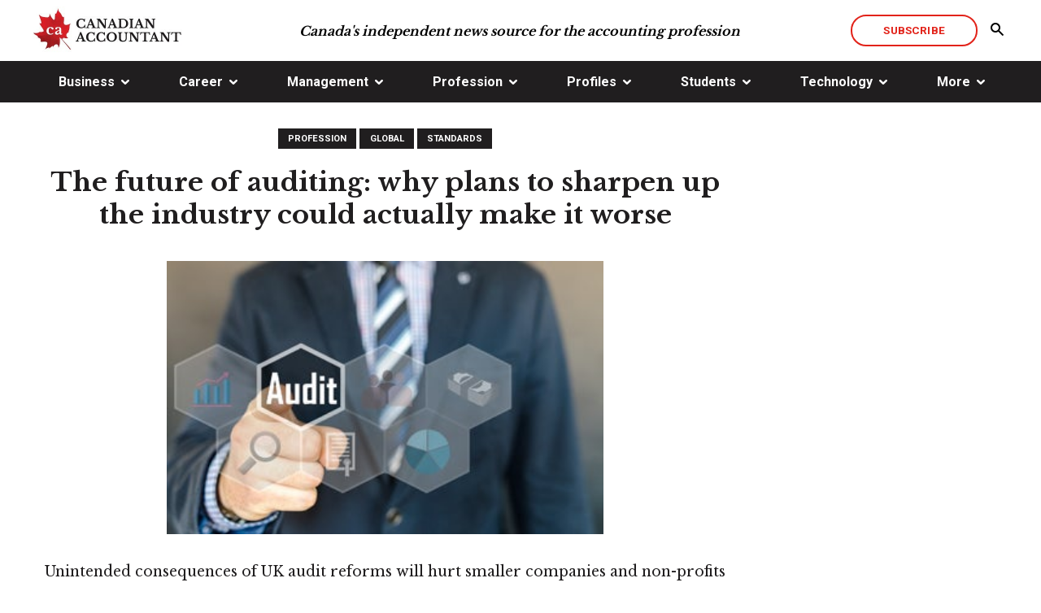

--- FILE ---
content_type: text/html; charset=utf-8
request_url: https://www.canadian-accountant.com/content/global/the-future-of-auditing-why-plans-to-sharpen-up-the-industry-could-actually-make-it-worse
body_size: 20714
content:
<!doctype html>
<html id="html">
<head prefix="og: http://ogp.me/ns# fb: http://ogp.me/ns/fb#">
    
<meta charset="utf-8">
<meta name="viewport" content="width=device-width, initial-scale=1">
<meta http-equiv="X-UA-Compatible" content="IE=edge">
<title data-bind="text: page().title">The future of auditing: why plans to sharpen up the industry could actually make it worse</title>






<script type="application/ld+json">{"@type":"NewsArticle","@context":"https://schema.org","@id":"https://www.canadian-accountant.com/content/profession/the-future-of-auditing-why-plans-to-sharpen-up-the-industry-could-actually-make-it-worse","image":["https://cdn.agilitycms.com/canadian-accountant/Attachments/NewItems/Audit-360_20210808031206_0.jpg"],"author":[{"@type":"Person","name":"Jennifer Simnett and Filipe Manuel","sameAs":"https://www.canadian-accountant.com/content/author/jennifer-simnett-and-filipe-manuel"}],"datePublished":"2021-08-08T02:37:12","headline":"The future of auditing: why plans to sharpen up the industry could actually make it worse","dateModified":"2021-08-08T03:12:43"}</script>
    


<!--[if lte IE 8]>
    <link rel="stylesheet" href="//yui.yahooapis.com/pure/0.6.0/grids-responsive-old-ie-min.css">
<![endif]-->
<!--[if gt IE 8]><!-->

<!--<![endif]-->
<!--[if IE]>
    <script src="//html5shiv.googlecode.com/svn/trunk/html5.js"></script>
<![endif]-->

<!-- CSS BUNDLE -->
<link href="/bundles/css?v=IMzO0gfi3AVGblu-FK2Kd1oP6bwTbhny3qosn6VzUGo1" rel="stylesheet"/>

<link rel="stylesheet" href="/Content/pure/grids-responsive-min.css">


<link rel="canonical" href="https://www.canadian-accountant.com/content/profession/the-future-of-auditing-why-plans-to-sharpen-up-the-industry-could-actually-make-it-worse" />
<meta name="description" content="   Audit reforms introduced in the UK for public-interest entities as a result of high-profile auditing failures will hurt smaller companies and non-profits." />
<script>
/**
* Function that tracks a click on an outbound link in Analytics.
* This function takes a valid URL string as an argument, and uses that URL string
* as the event label. Setting the transport method to 'beacon' lets the hit be sent
* using 'navigator.sendBeacon' in browser that support it.
*/
var trackOutboundLink = function(url) {
   ga('send', 'event', 'outbound', 'click', url, {
     'transport': 'beacon',
     'hitCallback': function(){document.location = url;}
   });
}
</script>
<link rel="stylesheet" href="/Agility.Components.Files/CSS/agility-base.css">
<link rel="stylesheet" href="/Agility.Components.Files/CSS/agility-blog.css">
<link rel="stylesheet" href="/Agility.Components.Files/CSS/agility-comments.css">
<meta http-equiv='content-language' content='en-us'/>
<meta name="generator" content="Agility CMS" />
<meta name="agility_timestamp" content="2026/01/25 03:53:40 AM" /><meta name="agility_attributes" content="Mode=Live, IsPreview=False, Language=en-us, Machine=WN1XSDWK0001LA, CustomOutputCache=False" />


<!-- FAVICONS -->
<link rel="apple-touch-icon" sizes="57x57" href="https://cdn.agilitycms.com/canadian-accountant/apple-touch-icon-57x57.png">
 <link rel="apple-touch-icon" sizes="60x60" href="https://cdn.agilitycms.com/canadian-accountant/apple-touch-icon-60x60.png">
<link rel="apple-touch-icon" sizes="72x72" href="https://cdn.agilitycms.com/canadian-accountant/apple-touch-icon-72x72.png">
<link rel="apple-touch-icon" sizes="76x76" href="https://cdn.agilitycms.com/canadian-accountant/apple-touch-icon-76x76.png">
<link rel="apple-touch-icon" sizes="114x114" href="https://cdn.agilitycms.com/canadian-accountant/apple-touch-icon-114x114.png"> 
<link rel="apple-touch-icon" sizes="120x120" href="https://cdn.agilitycms.com/canadian-accountant/apple-touch-icon-120x120.png"> 
<link rel="apple-touch-icon" sizes="144x144" href="https://cdn.agilitycms.com/canadian-accountant/apple-touch-icon-144x144.png">
<link rel="apple-touch-icon" sizes="152x152" href="https://cdn.agilitycms.com/canadian-accountant/apple-touch-icon-152x152.png"> 
<link rel="apple-touch-icon" sizes="180x180" href="https://cdn.agilitycms.com/canadian-accountant/apple-touch-icon.png">
<link rel="shortcut icon" href="https://cdn.agilitycms.com/canadian-accountant/favicon.ico" />
<link rel="icon" href="https://cdn.agilitycms.com/canadian-accountant/favicon.ico" />
<link rel="icon" type="image/png" sizes="16x16" href="https://cdn.agilitycms.com/canadian-accountant/favicon-16x16.png">
<link rel="icon" type="image/png" sizes="32x32" href="https://cdn.agilitycms.com/canadian-accountant/favicon-32x32.png">
<link rel="icon" type="image/png" sizes="96x96" href="https://cdn.agilitycms.com/canadian-accountant/favicon-96x96.png">
<link rel="icon" type="image/png" sizes="192x192" href="https://cdn.agilitycms.com/canadian-accountant/android-chrome-192x192.png">
<link rel="icon" href="https://cdn.agilitycms.com/canadian-accountant/favicon-260x260.png">
<link rel="icon" href="https://cdn.agilitycms.com/canadian-accountant/mstile-favicon-150x150.png">
<script data-ad-client="ca-pub-7352410941949550" async src="https://pagead2.googlesyndication.com/pagead/js/adsbygoogle.js"></script>
<script>
/**
* Function that tracks a click on an outbound link in Analytics.
* This function takes a valid URL string as an argument, and uses that URL string
* as the event label. Setting the transport method to 'beacon' lets the hit be sent
* using 'navigator.sendBeacon' in browser that support it.
*/
var trackOutboundLink = function(url) {
   ga('send', 'event', 'outbound', 'click', url, {
     'transport': 'beacon',
     'hitCallback': function(){document.location = url;}
   });
}
</script>
<!-- Google Tag Manager -->
<script>(function(w,d,s,l,i){w[l]=w[l]||[];w[l].push({'gtm.start':
new Date().getTime(),event:'gtm.js'});var f=d.getElementsByTagName(s)[0],
j=d.createElement(s),dl=l!='dataLayer'?'&l='+l:'';j.async=true;j.src=
'https://www.googletagmanager.com/gtm.js?id='+i+dl;f.parentNode.insertBefore(j,f);
})(window,document,'script','dataLayer','GTM-MDD265R');</script>
<!-- End Google Tag Manager -->
<script type="text/javascript" src="https://theconversation.com/javascripts/lib/content_tracker_hook.js" id="theconversation_tracker_hook" data-counter="https://counter.theconversation.com/content/164608/count?distributor=republish-lightbox-advanced" async="async"></script>


    
    <link href="https://fonts.googleapis.com/css?family=Libre+Baskerville:400,700|Roboto:400,500,700" rel="stylesheet">
    <link rel="stylesheet" type="text/css" href="//cdn.jsdelivr.net/jquery.slick/1.6.0/slick.css" />
    <link rel="stylesheet" type="text/css" href="/Agility.Components.Files/CSS/agility-comments.min.css" />

</head>
<body id="body">
    <div id="body__inner" class="global-loading" data-bind="globalLoading: initialLoading">

        
        
    <header class="header">

        

        <div class="nav-desktop">

            

            <div class="header__top-nav-sticky-container" data-bind="desktopNavStick">

                <div class="header__top-nav container">

                    <div class="header__top-nav-logo">
                                <a class="header__top-nav-logo-anchor" href="/home" alt="Canadian Accountant" target="_self">
                                            <img src="https://cdn.agilitycms.com/canadian-accountant/Attachments/NewItems/logo-hiresv2_20170526221609_0_20170808185733_0.jpg" alt="Canadian Accountant" class="" />

                                </a>

                    </div>

                                <div class="header__top-nav-text">Canada&#39;s independent news source for the accounting profession</div>


                    <div data-bind="searchSiteHeader" class="header__top-nav-buttons">

                                <a href="/more/subscribe" title="Subscribe" class="btn-hollow-red">Subscribe</a>


                            <button class="header__top-nav-buttons-search"><span class="icon-search2"></span></button>
    <form action="" method="get" class="header__top-nav-site-search">
        <div class="input input--text">
            <input type="text" name="q" id="text-search" placeholder="Search the site">
        </div>
        <button class="header__top-nav-site-search-button"><span class="icon-search2"></span></button>
    </form>


                    </div>

                </div>

                    <nav class="nav">
        <div class="container">
            <ul class="nav__menu-items-list">

                        <li data-bind="navDropdown" class="nav__menu-item">
                                <ul class="nav__menu-items-list-dropdown">
                                    <li class="nav__menu-items-list-dropdown-item"><a href="/business">Business</a></li>

                                            <li class="nav__menu-items-list-dropdown-item"><a href="/business/global">Global</a></li>
                                            <li class="nav__menu-items-list-dropdown-item"><a href="/business/national">National</a></li>
                                            <li class="nav__menu-items-list-dropdown-item"><a href="/business/provincial">Provincial</a></li>
                                            <li class="nav__menu-items-list-dropdown-item"><a href="/business/municipal">Municipal</a></li>
                                </ul>
                                <a href="javascript://">Business</a>

                        </li>
                        <li data-bind="navDropdown" class="nav__menu-item">
                                <ul class="nav__menu-items-list-dropdown">
                                    <li class="nav__menu-items-list-dropdown-item"><a href="/career">Career</a></li>

                                            <li class="nav__menu-items-list-dropdown-item"><a href="/career/advice">Advice</a></li>
                                            <li class="nav__menu-items-list-dropdown-item"><a href="/career/presentation">Presentation</a></li>
                                            <li class="nav__menu-items-list-dropdown-item"><a href="/career/recruitment">Recruitment</a></li>
                                            <li class="nav__menu-items-list-dropdown-item"><a href="/career/retirement">Retirement</a></li>
                                            <li class="nav__menu-items-list-dropdown-item"><a href="/career/work-life">Work-Life</a></li>
                                </ul>
                                <a href="javascript://">Career</a>

                        </li>
                        <li data-bind="navDropdown" class="nav__menu-item">
                                <ul class="nav__menu-items-list-dropdown">
                                    <li class="nav__menu-items-list-dropdown-item"><a href="/management">Management</a></li>

                                            <li class="nav__menu-items-list-dropdown-item"><a href="/management/culture">Culture</a></li>
                                            <li class="nav__menu-items-list-dropdown-item"><a href="/management/leadership">Leadership</a></li>
                                            <li class="nav__menu-items-list-dropdown-item"><a href="/management/strategy">Strategy</a></li>
                                            <li class="nav__menu-items-list-dropdown-item"><a href="/management/financial-reporting">Financial Reporting</a></li>
                                </ul>
                                <a href="javascript://">Management</a>

                        </li>
                        <li data-bind="navDropdown" class="nav__menu-item">
                                <ul class="nav__menu-items-list-dropdown">
                                    <li class="nav__menu-items-list-dropdown-item"><a href="/profession">Profession</a></li>

                                            <li class="nav__menu-items-list-dropdown-item"><a href="/profession/academia">Academia</a></li>
                                            <li class="nav__menu-items-list-dropdown-item"><a href="/profession/ethics">Ethics</a></li>
                                            <li class="nav__menu-items-list-dropdown-item"><a href="/profession/practice">Practice</a></li>
                                            <li class="nav__menu-items-list-dropdown-item"><a href="/profession/standards">Standards</a></li>
                                            <li class="nav__menu-items-list-dropdown-item"><a href="/profession/taxation">Taxation</a></li>
                                            <li class="nav__menu-items-list-dropdown-item"><a href="/profession/transfer-pricing">Transfer Pricing</a></li>
                                </ul>
                                <a href="javascript://">Profession</a>

                        </li>
                        <li data-bind="navDropdown" class="nav__menu-item">
                                <ul class="nav__menu-items-list-dropdown">
                                    <li class="nav__menu-items-list-dropdown-item"><a href="/profiles">Profiles</a></li>

                                            <li class="nav__menu-items-list-dropdown-item"><a href="/profiles/book-reviews">Book Reviews</a></li>
                                            <li class="nav__menu-items-list-dropdown-item"><a href="/profiles/companies">Companies</a></li>
                                            <li class="nav__menu-items-list-dropdown-item"><a href="/profiles/cpas">CPAs</a></li>
                                            <li class="nav__menu-items-list-dropdown-item"><a href="/profiles/thought-leaders">Thought Leaders</a></li>
                                </ul>
                                <a href="javascript://">Profiles</a>

                        </li>
                        <li data-bind="navDropdown" class="nav__menu-item">
                                <ul class="nav__menu-items-list-dropdown">
                                    <li class="nav__menu-items-list-dropdown-item"><a href="/students">Students</a></li>

                                            <li class="nav__menu-items-list-dropdown-item"><a href="/students/cpa-program">CPA Program</a></li>
                                            <li class="nav__menu-items-list-dropdown-item"><a href="/students/cfe-news">CFE News</a></li>
                                            <li class="nav__menu-items-list-dropdown-item"><a href="/students/cfe-strategy">CFE Strategy</a></li>
                                            <li class="nav__menu-items-list-dropdown-item"><a href="/students/andrew-knapman">Andrew Knapman</a></li>
                                            <li class="nav__menu-items-list-dropdown-item"><a href="/students/gevorg-grigoryan">Gevorg Grigoryan</a></li>
                                </ul>
                                <a href="javascript://">Students</a>

                        </li>
                        <li data-bind="navDropdown" class="nav__menu-item">
                                <ul class="nav__menu-items-list-dropdown">
                                    <li class="nav__menu-items-list-dropdown-item"><a href="/technology">Technology</a></li>

                                            <li class="nav__menu-items-list-dropdown-item"><a href="/technology/artificial-intelligence">Artificial Intelligence</a></li>
                                            <li class="nav__menu-items-list-dropdown-item"><a href="/technology/cybersecurity">Cybersecurity</a></li>
                                            <li class="nav__menu-items-list-dropdown-item"><a href="/technology/negotiation">Negotiation</a></li>
                                            <li class="nav__menu-items-list-dropdown-item"><a href="/technology/social-media">Social Media</a></li>
                                            <li class="nav__menu-items-list-dropdown-item"><a href="/technology/software">Software</a></li>
                                </ul>
                                <a href="javascript://">Technology</a>

                        </li>
                        <li data-bind="navDropdown" class="nav__menu-item">
                                <ul class="nav__menu-items-list-dropdown">
                                    <li class="nav__menu-items-list-dropdown-item"><a href="/more">More</a></li>

                                            <li class="nav__menu-items-list-dropdown-item"><a href="/more/advertise">Advertise</a></li>
                                            <li class="nav__menu-items-list-dropdown-item"><a href="/more/contact-us">Contact Us</a></li>
                                            <li class="nav__menu-items-list-dropdown-item"><a href="/more/privacy-policy">Privacy Policy</a></li>
                                            <li class="nav__menu-items-list-dropdown-item"><a href="/more/subscribe">Subscribe</a></li>
                                            <li class="nav__menu-items-list-dropdown-item"><a href="/more/terms-of-use">Terms of Use</a></li>
                                </ul>
                                <a href="javascript://">More</a>

                        </li>

            </ul>
        </div>
    </nav>


            </div>
            <div></div>
        </div>

            <div class="nav-mobile">
        
        <div data-bind="mobileNavStick" class="mobile-sticky-container">
            <nav class="mobile-nav__navbar">
                <div class="mobile-nav__logo">
                            <a class="header__top-nav-logo-anchor" href="/home" alt="Canadian Accountant" target="_self">
                                        <img src="https://cdn.agilitycms.com/canadian-accountant/Attachments/NewItems/logo-hiresv2_20170526221609_0_20170808185733_0.jpg" alt="Canadian Accountant" class="mobile-nav__logo-image" />

                            </a>

                </div>
                <div class="mobile-nav__buttons">
                    <div>
                                <a href="/more/subscribe" title="Subscribe" class="btn-hollow-red">Subscribe</a>

                    </div>
                    <div>
                        <button data-bind="burgerOpen" class="mobile-nav__hamburger-menu"><span class="icon-menu"></span></button>
                    </div>
                </div>
            </nav>
        </div>
        <div class="mobile-sticky-nav-margin"></div>
    </div>
    <nav class="mobile-nav__mobile-menu">
        <div class="mobile-nav__mobile-menu__top-section">
            <div class="mobile-nav__logo">
                        <img src="https://cdn.agilitycms.com/canadian-accountant/Attachments/NewItems/logo-hiresv2_20170526221609_0_20170808185733_0.jpg" alt="Canadian Accountant" class="mobile-nav__logo-image" />

            </div>
            <div class="mobile-nav-header__buttons">
                <div class="mobile-nav-header__buttons">
                            <a href="/more/subscribe" title="Subscribe" class="btn-hollow-red">Subscribe</a>

                </div>
                <div>
                    <button data-bind="burgerClose" class="mobile-nav__inner-hamburger-menu"><span class="icon-cross2"></span></button>
                </div>
            </div>
        </div>

        <div class="mobile-nav__mobile-menu__search-bar">
            <div class="input input--text mobile-nav__mobile-menu__search-bar-container">
                <input type="text" id="mobile-text-search" placeholder="Search the site">
                <button class="mobile-nav__mobile-menu__search-bar-button"><span class="icon-search2"></span></button>
            </div>
        </div>

        
        <ul class="mobile-nav__mobile-menu__links-container">

            <li data-bind="mobileNavDropdown"><a href="/home">Home</a></li>

                        <li data-bind="mobileNavDropdown">

                            <ul class="mobile-nav__mobile-submenu">

                                <li data-bind="mobile-nav__menu-items-list-dropdown-item"><a href="/home">Home</a></li>

                                <li class="mobile-nav__menu-items-list-dropdown-item"><a href="/business">Business</a></li>

                                    <li class="mobile-nav__menu-items-list-dropdown-item">

                                        <a href="/business/global">
                                            Global
                                        </a>

                                    </li>
                                    <li class="mobile-nav__menu-items-list-dropdown-item">

                                        <a href="/business/national">
                                            National
                                        </a>

                                    </li>
                                    <li class="mobile-nav__menu-items-list-dropdown-item">

                                        <a href="/business/provincial">
                                            Provincial
                                        </a>

                                    </li>
                                    <li class="mobile-nav__menu-items-list-dropdown-item">

                                        <a href="/business/municipal">
                                            Municipal
                                        </a>

                                    </li>
                                <button class="mobile-nav__mobile-submenu-back"><span class="icon-chevron-left"></span>Back</button>
                            </ul>
                            <a href="javascript://">Business</a>

                    </li>
                        <li data-bind="mobileNavDropdown">

                            <ul class="mobile-nav__mobile-submenu">

                                <li data-bind="mobile-nav__menu-items-list-dropdown-item"><a href="/home">Home</a></li>

                                <li class="mobile-nav__menu-items-list-dropdown-item"><a href="/career">Career</a></li>

                                    <li class="mobile-nav__menu-items-list-dropdown-item">

                                        <a href="/career/advice">
                                            Advice
                                        </a>

                                    </li>
                                    <li class="mobile-nav__menu-items-list-dropdown-item">

                                        <a href="/career/presentation">
                                            Presentation
                                        </a>

                                    </li>
                                    <li class="mobile-nav__menu-items-list-dropdown-item">

                                        <a href="/career/recruitment">
                                            Recruitment
                                        </a>

                                    </li>
                                    <li class="mobile-nav__menu-items-list-dropdown-item">

                                        <a href="/career/retirement">
                                            Retirement
                                        </a>

                                    </li>
                                    <li class="mobile-nav__menu-items-list-dropdown-item">

                                        <a href="/career/work-life">
                                            Work-Life
                                        </a>

                                    </li>
                                <button class="mobile-nav__mobile-submenu-back"><span class="icon-chevron-left"></span>Back</button>
                            </ul>
                            <a href="javascript://">Career</a>

                    </li>
                        <li data-bind="mobileNavDropdown">

                            <ul class="mobile-nav__mobile-submenu">

                                <li data-bind="mobile-nav__menu-items-list-dropdown-item"><a href="/home">Home</a></li>

                                <li class="mobile-nav__menu-items-list-dropdown-item"><a href="/management">Management</a></li>

                                    <li class="mobile-nav__menu-items-list-dropdown-item">

                                        <a href="/management/culture">
                                            Culture
                                        </a>

                                    </li>
                                    <li class="mobile-nav__menu-items-list-dropdown-item">

                                        <a href="/management/leadership">
                                            Leadership
                                        </a>

                                    </li>
                                    <li class="mobile-nav__menu-items-list-dropdown-item">

                                        <a href="/management/strategy">
                                            Strategy
                                        </a>

                                    </li>
                                    <li class="mobile-nav__menu-items-list-dropdown-item">

                                        <a href="/management/financial-reporting">
                                            Financial Reporting
                                        </a>

                                    </li>
                                <button class="mobile-nav__mobile-submenu-back"><span class="icon-chevron-left"></span>Back</button>
                            </ul>
                            <a href="javascript://">Management</a>

                    </li>
                        <li data-bind="mobileNavDropdown">

                            <ul class="mobile-nav__mobile-submenu">

                                <li data-bind="mobile-nav__menu-items-list-dropdown-item"><a href="/home">Home</a></li>

                                <li class="mobile-nav__menu-items-list-dropdown-item"><a href="/profession">Profession</a></li>

                                    <li class="mobile-nav__menu-items-list-dropdown-item">

                                        <a href="/profession/academia">
                                            Academia
                                        </a>

                                    </li>
                                    <li class="mobile-nav__menu-items-list-dropdown-item">

                                        <a href="/profession/ethics">
                                            Ethics
                                        </a>

                                    </li>
                                    <li class="mobile-nav__menu-items-list-dropdown-item">

                                        <a href="/profession/practice">
                                            Practice
                                        </a>

                                    </li>
                                    <li class="mobile-nav__menu-items-list-dropdown-item">

                                        <a href="/profession/standards">
                                            Standards
                                        </a>

                                    </li>
                                    <li class="mobile-nav__menu-items-list-dropdown-item">

                                        <a href="/profession/taxation">
                                            Taxation
                                        </a>

                                    </li>
                                    <li class="mobile-nav__menu-items-list-dropdown-item">

                                        <a href="/profession/transfer-pricing">
                                            Transfer Pricing
                                        </a>

                                    </li>
                                <button class="mobile-nav__mobile-submenu-back"><span class="icon-chevron-left"></span>Back</button>
                            </ul>
                            <a href="javascript://">Profession</a>

                    </li>
                        <li data-bind="mobileNavDropdown">

                            <ul class="mobile-nav__mobile-submenu">

                                <li data-bind="mobile-nav__menu-items-list-dropdown-item"><a href="/home">Home</a></li>

                                <li class="mobile-nav__menu-items-list-dropdown-item"><a href="/profiles">Profiles</a></li>

                                    <li class="mobile-nav__menu-items-list-dropdown-item">

                                        <a href="/profiles/book-reviews">
                                            Book Reviews
                                        </a>

                                    </li>
                                    <li class="mobile-nav__menu-items-list-dropdown-item">

                                        <a href="/profiles/companies">
                                            Companies
                                        </a>

                                    </li>
                                    <li class="mobile-nav__menu-items-list-dropdown-item">

                                        <a href="/profiles/cpas">
                                            CPAs
                                        </a>

                                    </li>
                                    <li class="mobile-nav__menu-items-list-dropdown-item">

                                        <a href="/profiles/thought-leaders">
                                            Thought Leaders
                                        </a>

                                    </li>
                                <button class="mobile-nav__mobile-submenu-back"><span class="icon-chevron-left"></span>Back</button>
                            </ul>
                            <a href="javascript://">Profiles</a>

                    </li>
                        <li data-bind="mobileNavDropdown">

                            <ul class="mobile-nav__mobile-submenu">

                                <li data-bind="mobile-nav__menu-items-list-dropdown-item"><a href="/home">Home</a></li>

                                <li class="mobile-nav__menu-items-list-dropdown-item"><a href="/students">Students</a></li>

                                    <li class="mobile-nav__menu-items-list-dropdown-item">

                                        <a href="/students/cpa-program">
                                            CPA Program
                                        </a>

                                    </li>
                                    <li class="mobile-nav__menu-items-list-dropdown-item">

                                        <a href="/students/cfe-news">
                                            CFE News
                                        </a>

                                    </li>
                                    <li class="mobile-nav__menu-items-list-dropdown-item">

                                        <a href="/students/cfe-strategy">
                                            CFE Strategy
                                        </a>

                                    </li>
                                    <li class="mobile-nav__menu-items-list-dropdown-item">

                                        <a href="/students/andrew-knapman">
                                            Andrew Knapman
                                        </a>

                                    </li>
                                    <li class="mobile-nav__menu-items-list-dropdown-item">

                                        <a href="/students/gevorg-grigoryan">
                                            Gevorg Grigoryan
                                        </a>

                                    </li>
                                <button class="mobile-nav__mobile-submenu-back"><span class="icon-chevron-left"></span>Back</button>
                            </ul>
                            <a href="javascript://">Students</a>

                    </li>
                        <li data-bind="mobileNavDropdown">

                            <ul class="mobile-nav__mobile-submenu">

                                <li data-bind="mobile-nav__menu-items-list-dropdown-item"><a href="/home">Home</a></li>

                                <li class="mobile-nav__menu-items-list-dropdown-item"><a href="/technology">Technology</a></li>

                                    <li class="mobile-nav__menu-items-list-dropdown-item">

                                        <a href="/technology/artificial-intelligence">
                                            Artificial Intelligence
                                        </a>

                                    </li>
                                    <li class="mobile-nav__menu-items-list-dropdown-item">

                                        <a href="/technology/cybersecurity">
                                            Cybersecurity
                                        </a>

                                    </li>
                                    <li class="mobile-nav__menu-items-list-dropdown-item">

                                        <a href="/technology/negotiation">
                                            Negotiation
                                        </a>

                                    </li>
                                    <li class="mobile-nav__menu-items-list-dropdown-item">

                                        <a href="/technology/social-media">
                                            Social Media
                                        </a>

                                    </li>
                                    <li class="mobile-nav__menu-items-list-dropdown-item">

                                        <a href="/technology/software">
                                            Software
                                        </a>

                                    </li>
                                <button class="mobile-nav__mobile-submenu-back"><span class="icon-chevron-left"></span>Back</button>
                            </ul>
                            <a href="javascript://">Technology</a>

                    </li>
                        <li data-bind="mobileNavDropdown">

                            <ul class="mobile-nav__mobile-submenu">

                                <li data-bind="mobile-nav__menu-items-list-dropdown-item"><a href="/home">Home</a></li>

                                <li class="mobile-nav__menu-items-list-dropdown-item"><a href="/more">More</a></li>

                                    <li class="mobile-nav__menu-items-list-dropdown-item">

                                        <a href="/more/advertise">
                                            Advertise
                                        </a>

                                    </li>
                                    <li class="mobile-nav__menu-items-list-dropdown-item">

                                        <a href="/more/contact-us">
                                            Contact Us
                                        </a>

                                    </li>
                                    <li class="mobile-nav__menu-items-list-dropdown-item">

                                        <a href="/more/privacy-policy">
                                            Privacy Policy
                                        </a>

                                    </li>
                                    <li class="mobile-nav__menu-items-list-dropdown-item">

                                        <a href="/more/subscribe">
                                            Subscribe
                                        </a>

                                    </li>
                                    <li class="mobile-nav__menu-items-list-dropdown-item">

                                        <a href="/more/terms-of-use">
                                            Terms of Use
                                        </a>

                                    </li>
                                <button class="mobile-nav__mobile-submenu-back"><span class="icon-chevron-left"></span>Back</button>
                            </ul>
                            <a href="javascript://">More</a>

                    </li>
        </ul>
            <div class="mobile-nav__mobile-menu__social-icons">
        <div class="mobile-nav__mobile-menu__social-icons-container">
                <a href="https://twitter.com/Cdn_Accountant"><span class="icon-twitter"></span></a>
                <a href="https://www.linkedin.com/company/22301876"><span class="icon-linkedin"></span></a>
                <a href="https://www.facebook.com/CanadianAccountant/"><span class="icon-facebook"></span></a>
        </div>
    </div>

    </nav>


    </header>










        
        <main data-bind="main: page">

            <div class="template-container">
                
<div class="one-column-template global-loading" data-bind="globalLoading: globalLoading">
    <div class="main-content-zone">

    <div class="container landing-page-slider-section__container">
        <div class="landing-page-slider-section__slider-container">
    <div class="article-details__title-block">
                    <a href="/content/profession"
               class="category-tag-black"
               title="Profession"
               target="_self">
                Profession
            </a>
            <a href="/content/global"
               class="category-tag-black"
               title="Global"
               target="_self">
                Global
            </a>
            <a href="/content/standards"
               class="category-tag-black"
               title="Standards"
               target="_self">
                Standards
            </a>
    <h1>The future of auditing: why plans to sharpen up the industry could actually make it worse</h1>
        <div class="article-details__article-image-container narrow-container">

            <img src="https://cdn.agilitycms.com/canadian-accountant/Attachments/NewItems/Audit-360_20210808031206_0.jpg" alt="" class="article-details__slider-frame" />


        </div>
        <h2 class="article-details__subtitle">
            Unintended consequences of UK audit reforms will hurt smaller companies and non-profits
        </h2>
<div class="article-details__date-author">
            <span class="article-date">Aug 6, 2021</span>

            <span class="article-details__author-container">
            Author:

                <a href="/content/author/jennifer-simnett-and-filipe-manuel" title="Jennifer Simnett and Filipe Manuel" target="_self">
                    <span class="article-details__author">Jennifer Simnett and Filipe Manuel</span>
                </a>
        </span>

</div>


    <div class="article-details__body rich-text narrow-container">
        
           
        <p><em>Editor's Note: Canadian Accountant occasionally publishes articles on global trends in accounting that may be of significance in a Canadian context. This article originally appeared on The Conversation UK.</em></p>
<p>READING &ndash; Following the collapses of Patisserie Valerie, Carillion and BHS, the auditors were heavily criticised in the media for signing off on the financial accounts published by each of these companies ahead of their demise.&nbsp;</p>
<p>PricewaterhouseCoopers&nbsp;was fined&nbsp;a record &pound;10 million by the Financial Reporting Council (FRC) over BHS, and accepted there had been &ldquo;serious shortcomings with this audit work&rdquo;. KPMG is&nbsp;reportedly heading&nbsp;for a considerably bigger fine over Carillion, and is being sued by the receivers for a&nbsp;reported &pound;250 million&nbsp;over alleged auditing failures. Meanwhile Grant Thornton is being sued&nbsp;for &pound;225 million&nbsp;by the liquidators of Patisserie Valerie for alleged auditing negligence, though it will &ldquo;continue to rigorously defend the claim&rdquo; on the basis that they contend in court documents that the auditors were deceived by allegedly fraudulent directors.&nbsp;</p>
<p>Far from being isolated cases, the FRC&nbsp;found in 2020&nbsp;that one-third of audits inspected were sub-standard. The industry watchdog&nbsp;also concedes&nbsp;that in the 2010s, it was &ldquo;asleep at the wheel&rdquo; over auditing.&nbsp;</p>
<p>To rebuild trust, the UK government is proposing 150 reforms in&nbsp;<a href="https://www.gov.uk/government/consultations/restoring-trust-in-audit-and-corporate-governance-proposals-on-reforms">a weighty consultation</a>&nbsp;that closed recently. Building on&nbsp;<a href="https://www.mondaq.com/uk/audit/776422/kingman-review-the-future-regulation-of-financial-reporting#:%7E:text=The%20Kingman%20Review,-The%20Review%20recommends&amp;text=Introduce%20a%20regime%20for%20the,by%20a%20range%20of%20sanctions%3B&amp;text=Work%20towards%20publishing%20all%20individual,Audit%20Quality%20Reviews%20(AQRs)%3B">three recent</a>&nbsp;independent&nbsp;<a href="https://www.cgi.org.uk/knowledge/the-brydon-review-published#:%7E:text=The%20Brydon%20Review%20goes%20further,%2C%20including%20the%20financial%20statements.%E2%80%9D">reviews into</a>&nbsp;the&nbsp;<a href="https://www.gov.uk/government/news/cma-recommends-shake-up-of-uk-audit-market">profession</a>, the FRC&nbsp;<a href="https://www.accountancydaily.co/more-powers-audit-regulator-arga-plans-take-shape">is to be replaced</a>&nbsp;by a new body called the Audit, Reporting and Governance Authority (ARGA). For the first time, ARGA will be able to seek damages and even jail terms for directors who break the rules.&nbsp;</p>
<p>At the heart of the consultation is the idea of &ldquo;public-interest entities&rdquo; or PIEs, meaning organisations where the public has a particular interest in them being run properly. Originally introduced&nbsp;<a href="https://eur-lex.europa.eu/legal-content/EN/TXT/?uri=CELEX%3A32006L0043">by the EU</a>&nbsp;in 2006, PIEs must follow the most stringent standards for financial reporting, including an annual audit.</p>
<p>Until now in the UK, only lenders, insurers and large listed companies have been in this category. But the consultation would extend PIEs to include smaller listed companies, charities, universities, NHS trusts, housing associations and even some local authorities.&nbsp;</p>
<p>This is a major wrong turn. Subjecting these groups to the toughest financial reporting standards and full scrutiny from ARGA is going to have a very negative impact on the UK economy. It will potentially hurt everyone from employees to suppliers to customers to investors.&nbsp;</p>
<h3><strong>PIEs and perverse consequences</strong></h3>
<p>The new proposed scope of PIEs is listed companies with more than 2,000 employees or annual turnover greater than &pound;200 million and a balance sheet of greater than &pound;2 billion, and any companies (listed or non-listed) with more than 500 employees and a annual turnover over &pound;500 million.&nbsp;<a href="https://www.cityam.com/beis-urged-to-set-out-implementation-timetable-for-sarbanes-oxley-style-audit-reform/">Up to 2,000</a>&nbsp;more organisations will qualify&nbsp;<a href="https://www.accountancyage.com/2021/06/30/beis-audit-reforms-could-bear-huge-unintended-consequences-market-warns/">than before</a>.&nbsp;</p>
<p>For one thing, the audit market is likely to see exponential growth to meet this demand. The&nbsp;<a href="https://www.accountancyage.com/rankings/top-5050-top-15-audit-firms/">big four firms</a>&nbsp;are too powerful already and arguably need to be broken up: this windfall will only make things worse.</p>
<p>Among BHC, Carillion and Patisserie Valerie, only Carillion would have been a PIE under the old system, whereas now they would all qualify. But to take Patisserie Valerie as an example, the problem&nbsp;<a href="https://www.bbc.co.uk/news/business-48736447">was allegedly</a>&nbsp;one of fraud, including reportedly a &pound;94 million &ldquo;black hole&rdquo; in the accounts. Notwithstanding the upcoming Grant Thornton case, it is hard to see how tougher reporting standards can help in a situation where directors are allegedly misleading auditors.&nbsp;</p>
<p>As for Carillion, the auditing failures occurred&nbsp;<em>despite</em>&nbsp;everyone following the rules. The&nbsp;<a href="https://www.theconstructionindex.co.uk/news/view/carillion-report-conclusions-and-recommendations">problems included</a>&nbsp;an ineffective business model, poorly managed risks, and a board that didn&rsquo;t challenge the management. The proposals won&rsquo;t address failings like these. And in truth, the existing UK regime is very tough already.&nbsp;</p>
<p>Then there are questions about the idea of public interest. Many of the new qualifying organisations don&rsquo;t have shareholders, and will be unheard of. Are they really of overriding public interest?</p>
<p>The UK&rsquo;s smaller listed companies on the AIM market have intentionally been more lightly regulated until now. Many are growth companies, and it has been considered important to let them focus on opportunity and not just risk management.&nbsp;</p>
<p>Now, approximately 105 of them&nbsp;<a href="https://www.icaew.com/insights/viewpoints-on-the-news/2021/may-2021/potential-pie-extension-casts-the-regulatory-net-wide">will qualify</a>&nbsp;as PIEs. The greater costs could threaten their cashflow and stretch their capacity. Their boards will become more controlling and directing, not guiding and mentoring.&nbsp;</p>
<p>FTSE companies will be threatened too, since agile AIM-listed companies often feed the success of these bigger players through their supply chains. The changes may eventually also shrink the AIM market by deterring IPOs. This will all be detrimental to the UK economy.&nbsp;</p>
<p>Qualifying charities will face twice the regulation, since they are already governed by the Charity Commission. This will potentially take money away from good causes. With universities and housing associations, the same goes for education and housing. And defining local authorities as PIEs makes no sense, because central government never allows them to go bust.&nbsp;</p>
<h3><strong>An alternative definition</strong></h3>
<p>There is an argument for extending the highest reporting standards to a few more organisations, but a better option than PIEs would be to focus on companies with significant social or environmental impact, and those where investors, consumers or employees need particular protection.&nbsp;</p>
<p>Given the UK targets for net zero carbon production, the environmental aspect should certainly feature. Under the banner of protecting investors, you would automatically include financial services companies, since so many people put their money into them. For consumers, you might include insurance and holiday companies for similar reasons.&nbsp;</p>
<p>For employee protection, the test might be to what extent company failure would irretrievably damage a skill set, such as making microchips, along with other important social benefits such as diversity or fair pay.&nbsp;</p>
<p>If, on the other hand, we are determined to use size as a test for applying the highest standards, the numbers proposed are arguably too limited to truly encapsulate a company of public interest. Instead, we could apply the UK test for which companies are considered a&nbsp;<a href="https://www.valuethemarkets.com/2018/02/26/aim-listing-vs-standard-listing-main-market-whats-difference/">premium-listed equity</a>, which looks at turnover, number of employees, market capitalisation and number of investors.&nbsp;</p>
<p>The government proposals are punitive at best and only address the tip of the iceberg of reasons for corporate failure. The aim is to make UK equities more investable, but they may instead make the UK markets less attractive to investors and companies. The Financial Conduct Authority can also already investigate listed companies, so the proposals are arguably unnecessary. The UK does not have a perfect system, but it doesn&rsquo;t need a straitjacket.<em>&nbsp;</em></p>
<p><em>Jennifer Simnett is a doctoral researcher in corporate governance at the University of Reading. Filipe Manuel is a Morais Lecturer in Governance at the University of Reading.&nbsp;Image by <a href="https://pixabay.com/users/tumisu-148124/?utm_source=link-attribution&amp;utm_medium=referral&amp;utm_campaign=image&amp;utm_content=4189560">Tumisu</a> from <a href="https://pixabay.com/?utm_source=link-attribution&amp;utm_medium=referral&amp;utm_campaign=image&amp;utm_content=4189560">Pixabay</a>.</em></p>
<hr />
<p>The Conversation [UK] invited KPMG and Grant Thornton to comment on their respective auditing roles with Carillion and Patisserie Valerie, and they both said they had nothing to add to what they have said in the past.&nbsp;</p>
<p>KPMG has not commented on the lawsuit being brought by the Official Receiver. Of the FRC investigation, it has said: <em>We are co-operating fully with the FRC&rsquo;s investigation. We have and will continue to respond appropriately to the initial investigation report.</em>&nbsp;</p>
<p>Grant Thornton has said: <em>As set out in our defence, Patisserie Valerie is a case that involves sustained and collusive fraud, including widespread deception of the auditors and ignores the failings of the board and management who were primarily responsible for the group&rsquo;s accounts and the running of the business.</em>&nbsp;</p>
<p style="text-align: center;"><img src="https://cdn.agilitycms.com/canadian-accountant/Logo-Small-BW.jpg" alt="Canadian Accountant logo" /></p>
    </div>


                <div class="article-details__social-pills narrow-container">
            
            <like params="RecordTypeName:'BlogPosts',ContentID:'5008',CookieName:'ca_posts_like', ButtomLike:'#btnLike', CssClass:'liked'"></like>

            <script type="text/html" id="like-tmpl">
                <div class="social-pill__pill" data-bind="click:like" id="btnLike">
                    <span class="icon-heart social-block-icons-red__icon"></span>
                    like
                    <span class="social-block-icons-red__number" data-bind="text:data.likes"></span>
                </div>
            </script>

            <a href="https://www.facebook.com/sharer/sharer.php?u=https://www.canadian-accountant.com:443/content/global/the-future-of-auditing-why-plans-to-sharpen-up-the-industry-could-actually-make-it-worse" class="social-pill__pill"><span class="icon-facebook facebook-icon"></span>Share</a>
            <a href="https://twitter.com/home?status=https://www.canadian-accountant.com:443/content/global/the-future-of-auditing-why-plans-to-sharpen-up-the-industry-could-actually-make-it-worse" class="social-pill__pill"><span class="icon-twitter twitter-icon"></span>Share</a>
            <a href="https://www.linkedin.com/shareArticle?mini=true&url=https://www.canadian-accountant.com:443/content/global/the-future-of-auditing-why-plans-to-sharpen-up-the-industry-could-actually-make-it-worse" class="social-pill__pill"><span class="icon-linkedin linkedin-icon"></span>Share</a>
            <a href="mailto:&#39;&#39;&amp;subject=The future of auditing: why plans to sharpen up the industry could actually make it worse&amp;body=https://www.canadian-accountant.com:443/content/global/the-future-of-auditing-why-plans-to-sharpen-up-the-industry-could-actually-make-it-worse" class="social-pill__pill"><span class="icon-mail email-icon"></span>email</a>
            <a href="#" class="social-pill__pill" data-bind="print: null"><span class="icon-print print-icon"></span>print</a>
        </div>

    </div>
        </div>
        <div class="landing-page-slider-section__sidebar">
    <picture>

            <source media="(min-width: 728px)" srcset="https://cdn.agilitycms.com/canadian-accountant/Attachments/NewItems/White-Box-Line_20201126175652_0.jpg">

                    <img class="advertisement__margin-bottom" src="https://cdn.agilitycms.com/canadian-accountant/Attachments/NewItems/White-Box-Line_20201126175652_0.jpg" alt="" style="width:auto;">

    </picture>
            <a href="https://www.bluej.com/how-it-works-brand?utm_medium=display&amp;utm_source=canadian-accountant&amp;utm_campaign=25663276-getbetteranswers-brand-awareness&amp;utm_content=static-en-v5" target="_self" title="Blue J AI-Powered Tax Research">
                    <picture>

            <source media="(min-width: 728px)" srcset="https://cdn.agilitycms.com/canadian-accountant/BlueJ_GetBetterAnswers_Awareness_Display_Static_EN_300x600_V5_20260101115554.png">

            <source media="(min-width: 580px)" srcset="https://cdn.agilitycms.com/canadian-accountant/BlueJ_GetBetterAnswers_Awareness_Display_Static_EN_300x600_V5_20260101115554.png">
                    <img class="advertisement__margin-bottom" src="https://cdn.agilitycms.com/canadian-accountant/BlueJ_GetBetterAnswers_Awareness_Display_Static_EN_300x600_V5_20260101115554.png" alt="" style="width:auto;">

    </picture>

            </a>
            <a href="https://l.facebook.com/l.php?u=https%3A%2F%2Fportal.cpbcan.ca%2Fevent-detail%2F%3Fid%3Da07OM00000e11LvYAI%26fbclid%3DIwZXh0bgNhZW0CMTAAYnJpZBExV1JsRkNsczF6U2QwN3hjVXNydGMGYXBwX2lkEDIyMjAzOTE3ODgyMDA4OTIAAR4WTkaybgfO76DjGF5LlxsLoiqhG_DytwifaswxTFI2c58sq0DO0IfJkeD2pQ_aem_VKHXHvPJ_ITuQDmY17vhEQ&amp;h=AT38x30eDlcLT8sGLHK5DZfqTXlCTl6VFEffCUuoZ6aL_KtouOLhRIYlWOGf5_9H8XzjWaYWG4Cw2CatLgYuHnLAjKtKkr4x62xv33DSCQOqZN7NBTpbQBcolsv8QXWxN2tFn1JbT6kxb9WA&amp;__tn__=-UK-R&amp;c[0]=AT2x3tcOc0Vd4bdBvrK--Q94Ggm8FyRvtLt13KhlbBeguhF7OaW-C0HRKWpm_7hLWD2GdjmwcWsYYcKrhK5O2s4_vNAh3seYbxIPoOkBWqY5vi0HhjAerywDMC3C0aIhFOnbsUJf6wyfbLykXxw_cVQeNzgg9OZcBKX9f1m1hQ" target="_self" title="2026 CPB Canada T1 Tax Webinar">
                    <picture>

            <source media="(min-width: 728px)" srcset="https://cdn.agilitycms.com/canadian-accountant/2026 T1 Personal Tax Update 300 X 250 Canadian Accountant Ad_20260114112404.png">

            <source media="(min-width: 580px)" srcset="https://cdn.agilitycms.com/canadian-accountant/2026 T1 Personal Tax Update 300 X 250 Canadian Accountant Ad_20260114112404.png">
                    <img class="advertisement__margin-bottom" src="https://cdn.agilitycms.com/canadian-accountant/2026 T1 Personal Tax Update 300 X 250 Canadian Accountant Ad_20260114112404.png" alt="" style="width:auto;">

    </picture>

            </a>
        </div>
    </div>













<section class="comments">
    <div class="container">
        <div id="agility-comments-for-5008" class="agility-comments-module agility-module"
             data-content-id="5008"
             data-recordtypename="CommentsForContentView1060"
             data-profile-recordtypename="CommentsProfiles"
             data-pagesize="20"
             data-default-sort=""
             data-facebook="False"
             data-twitter="False"
             data-dateformat="MMM d, yyyy -- h:mm a"
             data-comment-required-message="You must enter a comment."
             data-id-required-message="You must log in with Facebook, Twitter or enter a guest name to post a comment."
             data-no-comments-message="Be the first to comment!"
             data-allowed-html-tags="&lt;b&gt;,&lt;i&gt;"
             data-email-required=""
             data-email-required-message="A valid email address is required."
             data-email-unique-message="This email address &#39;##email##&#39; is already in use by a different login method such as Twitter, Facebook or guest. Login using the same login method to avoid this error."
             data-default-user-avatar="https://cdn.agilitycms.com/canadian-accountant/blog/avatar_20160606212709_0.gif"
             data-comments-config-referencename="CommentsConfiguration">
            <a name="agility-comments"></a>
            <h2 class="comments__header"><span class="agility-comments-count pill-red">(0)</span> Comments</h2>



            

            <div id="agility-comments-add" class="agility-comments-new-container">

                <div>

                    <div class="agility-comments-left-align">
                        <img class="agility-comments-current-avatar agility-img-rounded" data-thumb="?w=48&h=48" src="" style="display: none;" />
                    </div>

                    <div class="agility-comments-right-align">

                        <div class="input input--textarea">
                            <textarea class="agility-comments-input agility-form-control" placeholder="Join the discussion..."></textarea>
                        </div>


                        
                        <div class="agility-text-right agility-comments-submit-container" style="display: none;">
                            <div class="agility-comments-allowed-html-container">
                                <span class="allowed-html">Allowed HTML: &lt;b&gt;,&lt;i&gt;</span>
                            </div>
                            <div class="agility-comments-actions-container" style="display: none;">
                                <a href="javascript:;" class="agility-comments-submit-btn agility-btn">Submit Comment as <span class="agility-comments-user-name"></span></a><a href="javascript:;" class="agility-comments-logout-btn agility-btn">Logout</a>
                            </div>

                        </div>
                    </div>

                </div>

                <div>
                    <div class="agility-comments-left-align"></div>
                    <div class="agility-comments-right-align">
                        <div class="agility-comments-submission-success" style="display: none;">Your comment has been submitted!</div>
                        <div class="agility-comments-validation-container" style="display: none;">
                            <ul>
                                <li class="agility-comments-validation"></li>
                                <li class="agility-comments-submission-error"></li>
                            </ul>
                        </div>
                    </div>
                </div>


                <div class="agility-comments-id-required" style="display: none;">
                    <div class="agility-comments-left-align"></div>
                    <div class="agility-comments-right-align">
                        <div class="agility-row">
                            <div class="agility-col-md-4">
                                
                            </div>

                            <div class="agility-col-md-2">
                                <img class="agility-comments-login-loader" style="display: none;" src="https://cdn.agilitycms.com/content-manager/images/component-images/ajax-loader.gif" alt="Loading..." />
                            </div>

                            <div class="agility-col-md-6">
                                <div class="agility-comments-profile-details">
                                    <div class="agility-comments-post-as agility-comments-label">Post as</div>


                                    <div class="input input--text">
                                        <input type="text" class="agility-comments-name-txt agility-form-control" placeholder="enter your name...">
                                    </div>

                                    

                                    <div class="agility-comments-profile-details-expanded" style="display: none;">
                                        <div class="agility-form-group">
                                            <div class="input input--text">
                                                <input type="text" class="agility-comments-email-txt agility-form-control" placeholder="enter email address...">
                                            </div>
                                        </div>
                                        <a href="javascript:;" class="agility-comments-profile-save-btn btn--red">Submit</a>
                                    </div>
                                </div>
                            </div>

                        </div>
                    </div>
                </div>

                <div id="agility-comments-loader" class="agility-text-center" style="display: none;">
                    <img src="https://cdn.agilitycms.com/content-manager/images/component-images/ajax-loader.gif" alt="Loading..." />
                </div>

            </div>


            <div id="agility-comments-list">

                <div id="agility-comments-row-template" class="agility-hidden">
                    <div class="agility-comments-row">
                        <div class="agility-comments-left-align">
                            <img class="agility-comments-avatar agility-img-rounded" data-thumb="?w=48&h=48&config=CommentsConfiguration" src="" style="display: none;" />
                        </div>
                        <div class="agility-comments-right-align">
                            <div class="agility-comments-details">
                                <span class="agility-comments-name"></span> <span class="agility-comments-date"></span>
                                <div class="agility-comments-post"></div>
                            </div>
                            <a href="javascript:;" class="agility-comments-reply-btn">Reply</a>
                            <a href="javascript:;" class="agility-comments-cancel-reply-btn" style="display: none;">Cancel</a>
                            <div class="agility-comments-reply-container"></div>
                        </div>

                        <div class="agility-row">
                            <div class="agility-col-xs-1 agility-col-sm-1"></div>
                            <div class="agility-col-xs-11 agility-col-sm-11">
                                <div class="agility-comments-child-comment-container"></div>
                            </div>
                        </div>
                    </div>

                </div>

                <div id="agility-comments-container"></div>
                <div id="agility-comments-pager-container" class="agility-pagination-container"></div>
            </div>
        </div>
    </div>
</section>


        <section class="related-articles">
            <div class="container">

                    <h2 class="related-articles__heading">
                        Related Articles
                        <span class="icon-chevron-right"></span>
                    </h2>

                <div class="pure-g">

                        <div class="related-articles__article-container pure-u-1 pure-u-lg-1-3">
                            <div class="related-articles__article">

                                <div class="related-articles__article-background" style="background-image: url(&#39;https://cdn.agilitycms.com/canadian-accountant/Attachments/NewItems/al-rosen-profile_retouched-220x140_20170615001037_0.jpg&#39;);">
                                        <a href="/content/al-rosen" class="category-tag-black">Al Rosen</a>
                                    <img class="related-articles__article-background-image" src="https://cdn.agilitycms.com/canadian-accountant/Attachments/NewItems/al-rosen-profile_retouched-220x140_20170615001037_0.jpg" alt="" />
                                </div>

                                <div class="related-articles__article-details">
                                    <div class="article-date">
                                        Jun 15, 2017
                                    </div>

                                    <a href="/content/al-rosen/has-auditing-become-obsolete">            <h3>Has auditing become obsolete?</h3>
</a>

                                    A new column from forensic accountant Dr. Al Rosen questions the relevance of auditing, particularly to investors

                                </div>
                                
                            </div>
                        </div>
                        <div class="related-articles__article-container pure-u-1 pure-u-lg-1-3">
                            <div class="related-articles__article">

                                <div class="related-articles__article-background" style="background-image: url(&#39;https://cdn.agilitycms.com/canadian-accountant/Attachments/NewItems/Audit-regulator-reports-220_20171128042719_0.jpg&#39;);">
                                        <a href="/content/profession" class="category-tag-black">Profession</a>
                                    <img class="related-articles__article-background-image" src="https://cdn.agilitycms.com/canadian-accountant/Attachments/NewItems/Audit-regulator-reports-220_20171128042719_0.jpg" alt="" />
                                </div>

                                <div class="related-articles__article-details">
                                    <div class="article-date">
                                        May 8, 2021
                                    </div>

                                    <a href="/content/profession/audit-inconsistency-remains-a-concern-says-canada-s-audit-quality-watchdog">            <h3>Audit inconsistency remains a concern says Canada’s audit quality watchdog</h3>
</a>

                                    Pandemic year delayed some inspections as CPAB worked remotely

                                </div>
                                
                            </div>
                        </div>
                        <div class="related-articles__article-container pure-u-1 pure-u-lg-1-3">
                            <div class="related-articles__article">

                                <div class="related-articles__article-background" style="background-image: url(&#39;https://cdn.agilitycms.com/canadian-accountant/Attachments/NewItems/Audit-tablet-220_20190403165338_0.jpg&#39;);">
                                        <a href="/content/profession" class="category-tag-black">Profession</a>
                                    <img class="related-articles__article-background-image" src="https://cdn.agilitycms.com/canadian-accountant/Attachments/NewItems/Audit-tablet-220_20190403165338_0.jpg" alt="" />
                                </div>

                                <div class="related-articles__article-details">
                                    <div class="article-date">
                                        Apr 3, 2019
                                    </div>

                                    <a href="/content/profession/audit-deficiencies-double-in-2018-says-cpab-report">            <h3>Audit deficiencies double in 2018 says CPAB report</h3>
</a>

                                    Findings prevalent in acquisitions, cannabis, cryptocurrency audits

                                </div>
                                
                            </div>
                        </div>

                </div>

            </div>
        </section>

    </div>

    <div class="footer-content-zone">
<section class="subscribe-to-newsletter">
    <form action="//canadian-accountant.us15.list-manage.com/subscribe/post?u=f3d940a8e4d6c0546318cdf7b&amp;id=56d83ab90e" method="post" id="mc-embedded-subscribe-form" name="mc-embedded-subscribe-form" class="validate" target="_blank" novalidate>
        <div class="container pure-g">
            <div class="subscribe-to-newsletter__left pure-u-1 pure-u-md-1-2">
                <h2>Subscribe to our weekly review</h2><p><h4>Choose the stories you want to read. Provide your email address to receive a weekly list of all content posted in the past seven days, with links to the original articles.</h4></p>
            </div>
            <div class="subscribe-to-newsletter__right pure-u-1 pure-u-md-1-2">
                <div class="input input--text">
                    <input type="email" value="" name="EMAIL" class="email" id="mce-EMAIL" placeholder="Type your email address" required>

                    <button type="submit" class="subscribe-to-newsletter__subscribe-button"  name="subscribe" id="mc-embedded-subscribe">Subscribe</button>


                    <!-- real people should not fill this in and expect good things - do not remove this or risk form bot signups-->
                    <div style="position: absolute; left: -5000px;" aria-hidden="true"><input type="text" name="b_f3d940a8e4d6c0546318cdf7b_56d83ab90e" tabindex="-1" value=""></div>
                </div>
            </div>
        </div>
    </form>
</section>



    </div>
</div>
            </div>

        </main>

        
        
    <footer class="footer">
        <div class="container">
            <div class="footer__upper">
                <div class="footer__upper-logo">
                            <img src="https://cdn.agilitycms.com/canadian-accountant/Attachments/NewItems/logoCA-footer_20170517175913_0.png" alt="Logo footer" class="" />

                </div>
                <div class="footer__upper-links pure-g">

                        <div class="footer__upper-links-column pure-u-1 pure-u-md-1-3 pure-u-lg-1-6">
                            <h4 class="footer__upper-links-category">Business</h4>

                                <ul class="footer__upper-links-list">
                                        <li>
                                            <a href="/business/global" target="_self" title="Global" class="footer__upper-links-link">
                                                Global
                                            </a>
                                        </li>
                                        <li>
                                            <a href="/business/national" target="_self" title="National" class="footer__upper-links-link">
                                                National
                                            </a>
                                        </li>
                                        <li>
                                            <a href="/business/provincial" target="_self" title="Provincial" class="footer__upper-links-link">
                                                Provincial
                                            </a>
                                        </li>
                                </ul>

                        </div>
                        <div class="footer__upper-links-column pure-u-1 pure-u-md-1-3 pure-u-lg-1-6">
                            <h4 class="footer__upper-links-category">Career</h4>

                                <ul class="footer__upper-links-list">
                                        <li>
                                            <a href="/career/advice" target="_self" title="Advice" class="footer__upper-links-link">
                                                Advice
                                            </a>
                                        </li>
                                        <li>
                                            <a href="/career/presentation" target="_self" title="Presentation" class="footer__upper-links-link">
                                                Presentation
                                            </a>
                                        </li>
                                        <li>
                                            <a href="/career/recruitment" target="_self" title="Recruitment" class="footer__upper-links-link">
                                                Recruitment
                                            </a>
                                        </li>
                                        <li>
                                            <a href="/career/retirement" target="_self" title="Retirement" class="footer__upper-links-link">
                                                Retirement
                                            </a>
                                        </li>
                                        <li>
                                            <a href="/career/work-life" target="_self" title="Work/Life" class="footer__upper-links-link">
                                                Work/Life
                                            </a>
                                        </li>
                                </ul>

                        </div>
                        <div class="footer__upper-links-column pure-u-1 pure-u-md-1-3 pure-u-lg-1-6">
                            <h4 class="footer__upper-links-category">Management</h4>

                                <ul class="footer__upper-links-list">
                                        <li>
                                            <a href="/management/culture" target="_self" title="Culture" class="footer__upper-links-link">
                                                Culture
                                            </a>
                                        </li>
                                        <li>
                                            <a href="/management/financial-reporting" target="_self" title="Financial Reporting" class="footer__upper-links-link">
                                                Financial Reporting
                                            </a>
                                        </li>
                                        <li>
                                            <a href="/management/leadership" target="_self" title="Leadership" class="footer__upper-links-link">
                                                Leadership
                                            </a>
                                        </li>
                                        <li>
                                            <a href="/management/strategy" target="_self" title="Strategy" class="footer__upper-links-link">
                                                Strategy
                                            </a>
                                        </li>
                                </ul>

                        </div>
                        <div class="footer__upper-links-column pure-u-1 pure-u-md-1-3 pure-u-lg-1-6">
                            <h4 class="footer__upper-links-category">Profession</h4>

                                <ul class="footer__upper-links-list">
                                        <li>
                                            <a href="/profession/academia" target="_self" title="Academia" class="footer__upper-links-link">
                                                Academia
                                            </a>
                                        </li>
                                        <li>
                                            <a href="/profession/ethics" target="_self" title="Ethics" class="footer__upper-links-link">
                                                Ethics
                                            </a>
                                        </li>
                                        <li>
                                            <a href="/profession/practice" target="_self" title="Practice" class="footer__upper-links-link">
                                                Practice
                                            </a>
                                        </li>
                                        <li>
                                            <a href="/profession/standards" target="_self" title="Standards" class="footer__upper-links-link">
                                                Standards
                                            </a>
                                        </li>
                                        <li>
                                            <a href="/profession/taxation" target="_self" title="Taxation" class="footer__upper-links-link">
                                                Taxation
                                            </a>
                                        </li>
                                        <li>
                                            <a href="/profession/transfer-pricing" target="_self" title="Transfer Pricing" class="footer__upper-links-link">
                                                Transfer Pricing
                                            </a>
                                        </li>
                                </ul>

                        </div>
                        <div class="footer__upper-links-column pure-u-1 pure-u-md-1-3 pure-u-lg-1-6">
                            <h4 class="footer__upper-links-category">Profiles</h4>

                                <ul class="footer__upper-links-list">
                                        <li>
                                            <a href="/profiles/book-reviews" target="_self" title="Book Reviews" class="footer__upper-links-link">
                                                Book Reviews
                                            </a>
                                        </li>
                                        <li>
                                            <a href="/profiles/companies" target="_self" title="Companies" class="footer__upper-links-link">
                                                Companies
                                            </a>
                                        </li>
                                        <li>
                                            <a href="/profiles/cpas" target="_self" title="CPAs" class="footer__upper-links-link">
                                                CPAs
                                            </a>
                                        </li>
                                        <li>
                                            <a href="/profiles/thought-leaders" target="_self" title="Thought Leaders" class="footer__upper-links-link">
                                                Thought Leaders
                                            </a>
                                        </li>
                                </ul>

                        </div>
                        <div class="footer__upper-links-column pure-u-1 pure-u-md-1-3 pure-u-lg-1-6">
                            <h4 class="footer__upper-links-category">Technology</h4>

                                <ul class="footer__upper-links-list">
                                        <li>
                                            <a href="/technology/cybersecurity" target="_self" title="Cybersecurity" class="footer__upper-links-link">
                                                Cybersecurity
                                            </a>
                                        </li>
                                        <li>
                                            <a href="/technology/negotiation" target="_self" title="Negotiation" class="footer__upper-links-link">
                                                Negotiation
                                            </a>
                                        </li>
                                        <li>
                                            <a href="/technology/social-media" target="_self" title="Social Media" class="footer__upper-links-link">
                                                Social Media
                                            </a>
                                        </li>
                                        <li>
                                            <a href="/technology/software" target="_self" title="Software" class="footer__upper-links-link">
                                                Software
                                            </a>
                                        </li>
                                </ul>

                        </div>
                        <div class="footer__upper-links-column pure-u-1 pure-u-md-1-3 pure-u-lg-1-6">
                            <h4 class="footer__upper-links-category">Students</h4>

                                <ul class="footer__upper-links-list">
                                        <li>
                                            <a href="/students/cpa-program" target="_self" title="CPA Program" class="footer__upper-links-link">
                                                CPA Program
                                            </a>
                                        </li>
                                        <li>
                                            <a href="/students/cfe-news" target="_self" title="CFE News" class="footer__upper-links-link">
                                                CFE News
                                            </a>
                                        </li>
                                        <li>
                                            <a href="/students/cfe-strategy" target="_self" title="CFE Strategy" class="footer__upper-links-link">
                                                CFE Strategy
                                            </a>
                                        </li>
                                        <li>
                                            <a href="/students/andrew-knapman" target="_self" title="Andrew Knapman" class="footer__upper-links-link">
                                                Andrew Knapman
                                            </a>
                                        </li>
                                        <li>
                                            <a href="/students/gevorg-grigoryan" target="_self" title="Gevorg Grigoryan" class="footer__upper-links-link">
                                                Gevorg Grigoryan
                                            </a>
                                        </li>
                                </ul>

                        </div>
                        <div class="footer__upper-links-column pure-u-1 pure-u-md-1-3 pure-u-lg-1-6">
                            <h4 class="footer__upper-links-category">More</h4>

                                <ul class="footer__upper-links-list">
                                        <li>
                                            <a href="/more/advertise" target="_self" title="Advertise" class="footer__upper-links-link">
                                                Advertise
                                            </a>
                                        </li>
                                        <li>
                                            <a href="/more/contact-us" target="_self" title="Contact" class="footer__upper-links-link">
                                                Contact
                                            </a>
                                        </li>
                                        <li>
                                            <a href="/more/privacy-policy" target="_self" title="Privacy Policy" class="footer__upper-links-link">
                                                Privacy Policy
                                            </a>
                                        </li>
                                        <li>
                                            <a href="/more/subscribe" target="_self" title="Subscribe" class="footer__upper-links-link">
                                                Subscribe
                                            </a>
                                        </li>
                                        <li>
                                            <a href="/more/terms-of-use" target="_self" title="Terms of Use" class="footer__upper-links-link">
                                                Terms of Use
                                            </a>
                                        </li>
                                </ul>

                        </div>

                </div>
                <div class="footer__upper-stay-updated">
                    <h3 class="small-underline">
                                    <span>Follow Us</span>

                        <span class="small-underline__underline"></span>
                    </h3>
                                <p>Join the conversation. Follow Canadian Accountant on our social media channels.</p>


                    <div class="footer__upper-stay-updated-social">

                            <a href="https://twitter.com/Cdn_Accountant" target="_blank"
                               title="Twitter"
                               class="footer__upper-stay-updated-social-icon">
                                <span class="icon-twitter"></span>
                            </a>
                            <a href="https://www.linkedin.com/company/22301876" target="_blank"
                               title="LinkedIn"
                               class="footer__upper-stay-updated-social-icon">
                                <span class="icon-linkedin"></span>
                            </a>
                            <a href="https://www.facebook.com/CanadianAccountant/" target="_blank"
                               title="Facebook"
                               class="footer__upper-stay-updated-social-icon">
                                <span class="icon-facebook"></span>
                            </a>

                    </div>
                </div>
            </div>

                <div class="footer__lower">
                    <div class="footer__lower-copyright">
                                    <div class="footer__lower-copyright">&#169; Copyright 2026 CHT Business Media Inc.</div>

                    </div>
                </div>
        </div>
    </footer>





    </div>

    
    <!-- ko if: globalLoading() || initialLoading() -->
        <div class="global-loader__container"><div class="global-loader"></div></div>
    <!-- /ko -->
    
    
    <!-- ko if: clientPageRequest() != null -->
    <iframe class="client-frame-loader" style="display: none" width="800" height="600" src="" data-bind="clientFrameLoader: clientPageRequest"></iframe>
    <!-- /ko -->



    

<script>var _serverContext = {"LanguageCode":"en-us","AllLanguages":[{"LanguageCode":"en-us","LanguageName":"English"}],"Channel":1,"Page":{"languageCode":"en-us","title":"The future of auditing: why plans to sharpen up the industry could actually make it worse","requiresAuth":false,"serverPage":true},"Pages":{},"Tickets":{},"Modals":{},"URLs":{}}</script>


<script src="/bundles/js?v=71PvNTbUGj48mxeAIEbpjEZCF265tUluGEJuJtewwwo1"></script>




<script type="text/javascript">

    function InitUGC() {
        Agility.UGC.API.OnInit("https://ugc.agilitycms.com/Agility-UGC-API-JSONP.svc", "1B7211F2-9A2C-47B3-AFB5-D9D49EDAD18A", "791006020", "787", "-1", "723507e64553ca5a6514fe377e8991f0cf71d225");
    };


</script>

<!-- Google Tag Manager (noscript) -->
<noscript><iframe src="https://www.googletagmanager.com/ns.html?id=GTM-MDD265R"
height="0" width="0" style="display:none;visibility:hidden"></iframe></noscript>
<!-- End Google Tag Manager (noscript) --><script>
  (function(i,s,o,g,r,a,m){i['GoogleAnalyticsObject']=r;i[r]=i[r]||function(){
  (i[r].q=i[r].q||[]).push(arguments)},i[r].l=1*new Date();a=s.createElement(o),
  m=s.getElementsByTagName(o)[0];a.async=1;a.src=g;m.parentNode.insertBefore(a,m)
  })(window,document,'script','https://www.google-analytics.com/analytics.js','ga');

  ga('create', 'UA-99033444-1', 'auto');
  ga('send', 'pageview');

</script>






    

    <script type="text/javascript" src="//cdn.jsdelivr.net/jquery.slick/1.6.0/slick.min.js"></script>
</body>
</html>


--- FILE ---
content_type: text/html; charset=utf-8
request_url: https://www.google.com/recaptcha/api2/aframe
body_size: 272
content:
<!DOCTYPE HTML><html><head><meta http-equiv="content-type" content="text/html; charset=UTF-8"></head><body><script nonce="IRDi7MLWD4aG6ZwOqHjwlw">/** Anti-fraud and anti-abuse applications only. See google.com/recaptcha */ try{var clients={'sodar':'https://pagead2.googlesyndication.com/pagead/sodar?'};window.addEventListener("message",function(a){try{if(a.source===window.parent){var b=JSON.parse(a.data);var c=clients[b['id']];if(c){var d=document.createElement('img');d.src=c+b['params']+'&rc='+(localStorage.getItem("rc::a")?sessionStorage.getItem("rc::b"):"");window.document.body.appendChild(d);sessionStorage.setItem("rc::e",parseInt(sessionStorage.getItem("rc::e")||0)+1);localStorage.setItem("rc::h",'1769313223580');}}}catch(b){}});window.parent.postMessage("_grecaptcha_ready", "*");}catch(b){}</script></body></html>

--- FILE ---
content_type: text/css; charset=utf-8
request_url: https://www.canadian-accountant.com/bundles/css?v=IMzO0gfi3AVGblu-FK2Kd1oP6bwTbhny3qosn6VzUGo1
body_size: 19387
content:
html{font-family:sans-serif;-ms-text-size-adjust:100%;-webkit-text-size-adjust:100%}body{margin:0}article,aside,details,figcaption,figure,footer,header,hgroup,main,menu,nav,section,summary{display:block}audio,canvas,progress,video{display:inline-block;vertical-align:baseline}audio:not([controls]){display:none;height:0}[hidden],template{display:none}a{background-color:transparent}a:active,a:hover{outline:0}abbr[title]{border-bottom:1px dotted}b,strong{font-weight:700}dfn{font-style:italic}h1{font-size:2em;margin:.67em 0}mark{background:#ff0;color:#000}small{font-size:80%}sub,sup{font-size:75%;line-height:0;position:relative;vertical-align:baseline}sup{top:-.5em}sub{bottom:-.25em}img{border:0}svg:not(:root){overflow:hidden}figure{margin:1em 40px}hr{-moz-box-sizing:content-box;box-sizing:content-box;height:0}pre{overflow:auto}code,kbd,pre,samp{font-family:monospace,monospace;font-size:1em}button,input,optgroup,select,textarea{color:inherit;font:inherit;margin:0}button{overflow:visible}button,select{text-transform:none}button,html input[type=button],input[type=reset],input[type=submit]{-webkit-appearance:button;cursor:pointer}button[disabled],html input[disabled]{cursor:default}button::-moz-focus-inner,input::-moz-focus-inner{border:0;padding:0}input{line-height:normal}input[type=checkbox],input[type=radio]{box-sizing:border-box;padding:0}input[type=number]::-webkit-inner-spin-button,input[type=number]::-webkit-outer-spin-button{height:auto}input[type=search]{-webkit-appearance:textfield;-moz-box-sizing:content-box;-webkit-box-sizing:content-box;box-sizing:content-box}input[type=search]::-webkit-search-cancel-button,input[type=search]::-webkit-search-decoration{-webkit-appearance:none}fieldset{border:1px solid silver;margin:0 2px;padding:.35em .625em .75em}legend{border:0;padding:0}textarea{overflow:auto}optgroup{font-weight:700}table{border-collapse:collapse;border-spacing:0}td,th{padding:0}.hidden,[hidden]{display:none!important}.pure-img{max-width:100%;height:auto;display:block}.pure-g{letter-spacing:-.31em;*letter-spacing:normal;*word-spacing:-.43em;text-rendering:optimizespeed;font-family:FreeSans,Arimo,"Droid Sans",Helvetica,Arial,sans-serif;display:-webkit-flex;-webkit-flex-flow:row wrap;display:-ms-flexbox;-ms-flex-flow:row wrap;-ms-align-content:flex-start;-webkit-align-content:flex-start;align-content:flex-start}.opera-only :-o-prefocus,.pure-g{word-spacing:-.43em}.pure-u{display:inline-block;*display:inline;zoom:1;letter-spacing:normal;word-spacing:normal;vertical-align:top;text-rendering:auto}.pure-g [class*="pure-u"]{font-family:sans-serif}.pure-u-1,.pure-u-1-1,.pure-u-1-2,.pure-u-1-3,.pure-u-2-3,.pure-u-1-4,.pure-u-3-4,.pure-u-1-5,.pure-u-2-5,.pure-u-3-5,.pure-u-4-5,.pure-u-5-5,.pure-u-1-6,.pure-u-5-6,.pure-u-1-8,.pure-u-3-8,.pure-u-5-8,.pure-u-7-8,.pure-u-1-12,.pure-u-5-12,.pure-u-7-12,.pure-u-11-12,.pure-u-1-24,.pure-u-2-24,.pure-u-3-24,.pure-u-4-24,.pure-u-5-24,.pure-u-6-24,.pure-u-7-24,.pure-u-8-24,.pure-u-9-24,.pure-u-10-24,.pure-u-11-24,.pure-u-12-24,.pure-u-13-24,.pure-u-14-24,.pure-u-15-24,.pure-u-16-24,.pure-u-17-24,.pure-u-18-24,.pure-u-19-24,.pure-u-20-24,.pure-u-21-24,.pure-u-22-24,.pure-u-23-24,.pure-u-24-24{display:inline-block;*display:inline;zoom:1;letter-spacing:normal;word-spacing:normal;vertical-align:top;text-rendering:auto}.pure-u-1-24{width:4.1667%;*width:4.1357%}.pure-u-1-12,.pure-u-2-24{width:8.3333%;*width:8.3023%}.pure-u-1-8,.pure-u-3-24{width:12.5%;*width:12.469%}.pure-u-1-6,.pure-u-4-24{width:16.6667%;*width:16.6357%}.pure-u-1-5{width:20%;*width:19.969%}.pure-u-5-24{width:20.8333%;*width:20.8023%}.pure-u-1-4,.pure-u-6-24{width:25%;*width:24.969%}.pure-u-7-24{width:29.1667%;*width:29.1357%}.pure-u-1-3,.pure-u-8-24{width:33.3333%;*width:33.3023%}.pure-u-3-8,.pure-u-9-24{width:37.5%;*width:37.469%}.pure-u-2-5{width:40%;*width:39.969%}.pure-u-5-12,.pure-u-10-24{width:41.6667%;*width:41.6357%}.pure-u-11-24{width:45.8333%;*width:45.8023%}.pure-u-1-2,.pure-u-12-24{width:50%;*width:49.969%}.pure-u-13-24{width:54.1667%;*width:54.1357%}.pure-u-7-12,.pure-u-14-24{width:58.3333%;*width:58.3023%}.pure-u-3-5{width:60%;*width:59.969%}.pure-u-5-8,.pure-u-15-24{width:62.5%;*width:62.469%}.pure-u-2-3,.pure-u-16-24{width:66.6667%;*width:66.6357%}.pure-u-17-24{width:70.8333%;*width:70.8023%}.pure-u-3-4,.pure-u-18-24{width:75%;*width:74.969%}.pure-u-19-24{width:79.1667%;*width:79.1357%}.pure-u-4-5{width:80%;*width:79.969%}.pure-u-5-6,.pure-u-20-24{width:83.3333%;*width:83.3023%}.pure-u-7-8,.pure-u-21-24{width:87.5%;*width:87.469%}.pure-u-11-12,.pure-u-22-24{width:91.6667%;*width:91.6357%}.pure-u-23-24{width:95.8333%;*width:95.8023%}.pure-u-1,.pure-u-1-1,.pure-u-5-5,.pure-u-24-24{width:100%}.pure-button{display:inline-block;zoom:1;line-height:normal;white-space:nowrap;vertical-align:middle;text-align:center;cursor:pointer;-webkit-user-drag:none;-webkit-user-select:none;-moz-user-select:none;-ms-user-select:none;user-select:none;-webkit-box-sizing:border-box;-moz-box-sizing:border-box;box-sizing:border-box}.pure-button::-moz-focus-inner{padding:0;border:0}.pure-button{font-family:inherit;font-size:100%;padding:.5em 1em;color:#444;color:rgba(0,0,0,.8);border:1px solid #999;border:0 rgba(0,0,0,0);background-color:#e6e6e6;text-decoration:none;border-radius:2px}.pure-button-hover,.pure-button:hover,.pure-button:focus{filter:progid:DXImageTransform.Microsoft.gradient(startColorstr='#00000000',endColorstr='#1a000000',GradientType=0);background-image:-webkit-gradient(linear,0 0,0 100%,from(transparent),color-stop(40%,rgba(0,0,0,.05)),to(rgba(0,0,0,.1)));background-image:-webkit-linear-gradient(transparent,rgba(0,0,0,.05) 40%,rgba(0,0,0,.1));background-image:-moz-linear-gradient(top,rgba(0,0,0,.05) 0,rgba(0,0,0,.1));background-image:-o-linear-gradient(transparent,rgba(0,0,0,.05) 40%,rgba(0,0,0,.1));background-image:linear-gradient(transparent,rgba(0,0,0,.05) 40%,rgba(0,0,0,.1))}.pure-button:focus{outline:0}.pure-button-active,.pure-button:active{box-shadow:0 0 0 1px rgba(0,0,0,.15) inset,0 0 6px rgba(0,0,0,.2) inset;border-color:#000\9}.pure-button[disabled],.pure-button-disabled,.pure-button-disabled:hover,.pure-button-disabled:focus,.pure-button-disabled:active{border:0;background-image:none;filter:progid:DXImageTransform.Microsoft.gradient(enabled=false);filter:alpha(opacity=40);-khtml-opacity:.4;-moz-opacity:.4;opacity:.4;cursor:not-allowed;box-shadow:none}.pure-button-hidden{display:none}.pure-button::-moz-focus-inner{padding:0;border:0}.pure-button-primary,.pure-button-selected,a.pure-button-primary,a.pure-button-selected{background-color:#0078e7;color:#fff}.pure-form input[type=text],.pure-form input[type=password],.pure-form input[type=email],.pure-form input[type=url],.pure-form input[type=date],.pure-form input[type=month],.pure-form input[type=time],.pure-form input[type=datetime],.pure-form input[type=datetime-local],.pure-form input[type=week],.pure-form input[type=number],.pure-form input[type=search],.pure-form input[type=tel],.pure-form input[type=color],.pure-form select,.pure-form textarea{padding:.5em .6em;display:inline-block;border:1px solid #ccc;box-shadow:inset 0 1px 3px #ddd;border-radius:4px;vertical-align:middle;-webkit-box-sizing:border-box;-moz-box-sizing:border-box;box-sizing:border-box}.pure-form input:not([type]){padding:.5em .6em;display:inline-block;border:1px solid #ccc;box-shadow:inset 0 1px 3px #ddd;border-radius:4px;-webkit-box-sizing:border-box;-moz-box-sizing:border-box;box-sizing:border-box}.pure-form input[type=color]{padding:.2em .5em}.pure-form input[type=text]:focus,.pure-form input[type=password]:focus,.pure-form input[type=email]:focus,.pure-form input[type=url]:focus,.pure-form input[type=date]:focus,.pure-form input[type=month]:focus,.pure-form input[type=time]:focus,.pure-form input[type=datetime]:focus,.pure-form input[type=datetime-local]:focus,.pure-form input[type=week]:focus,.pure-form input[type=number]:focus,.pure-form input[type=search]:focus,.pure-form input[type=tel]:focus,.pure-form input[type=color]:focus,.pure-form select:focus,.pure-form textarea:focus{outline:0;border-color:#129fea}.pure-form input:not([type]):focus{outline:0;border-color:#129fea}.pure-form input[type=file]:focus,.pure-form input[type=radio]:focus,.pure-form input[type=checkbox]:focus{outline:thin solid #129fea;outline:1px auto #129fea}.pure-form .pure-checkbox,.pure-form .pure-radio{margin:.5em 0;display:block}.pure-form input[type=text][disabled],.pure-form input[type=password][disabled],.pure-form input[type=email][disabled],.pure-form input[type=url][disabled],.pure-form input[type=date][disabled],.pure-form input[type=month][disabled],.pure-form input[type=time][disabled],.pure-form input[type=datetime][disabled],.pure-form input[type=datetime-local][disabled],.pure-form input[type=week][disabled],.pure-form input[type=number][disabled],.pure-form input[type=search][disabled],.pure-form input[type=tel][disabled],.pure-form input[type=color][disabled],.pure-form select[disabled],.pure-form textarea[disabled]{cursor:not-allowed;background-color:#eaeded;color:#cad2d3}.pure-form input:not([type])[disabled]{cursor:not-allowed;background-color:#eaeded;color:#cad2d3}.pure-form input[readonly],.pure-form select[readonly],.pure-form textarea[readonly]{background-color:#eee;color:#777;border-color:#ccc}.pure-form input:focus:invalid,.pure-form textarea:focus:invalid,.pure-form select:focus:invalid{color:#b94a48;border-color:#e9322d}.pure-form input[type=file]:focus:invalid:focus,.pure-form input[type=radio]:focus:invalid:focus,.pure-form input[type=checkbox]:focus:invalid:focus{outline-color:#e9322d}.pure-form select{height:2.25em;border:1px solid #ccc;background-color:#fff}.pure-form select[multiple]{height:auto}.pure-form label{margin:.5em 0 .2em}.pure-form fieldset{margin:0;padding:.35em 0 .75em;border:0}.pure-form legend{display:block;width:100%;padding:.3em 0;margin-bottom:.3em;color:#333;border-bottom:1px solid #e5e5e5}.pure-form-stacked input[type=text],.pure-form-stacked input[type=password],.pure-form-stacked input[type=email],.pure-form-stacked input[type=url],.pure-form-stacked input[type=date],.pure-form-stacked input[type=month],.pure-form-stacked input[type=time],.pure-form-stacked input[type=datetime],.pure-form-stacked input[type=datetime-local],.pure-form-stacked input[type=week],.pure-form-stacked input[type=number],.pure-form-stacked input[type=search],.pure-form-stacked input[type=tel],.pure-form-stacked input[type=color],.pure-form-stacked input[type=file],.pure-form-stacked select,.pure-form-stacked label,.pure-form-stacked textarea{display:block;margin:.25em 0}.pure-form-stacked input:not([type]){display:block;margin:.25em 0}.pure-form-aligned input,.pure-form-aligned textarea,.pure-form-aligned select,.pure-form-aligned .pure-help-inline,.pure-form-message-inline{display:inline-block;*display:inline;*zoom:1;vertical-align:middle}.pure-form-aligned textarea{vertical-align:top}.pure-form-aligned .pure-control-group{margin-bottom:.5em}.pure-form-aligned .pure-control-group label{text-align:right;display:inline-block;vertical-align:middle;width:10em;margin:0 1em 0 0}.pure-form-aligned .pure-controls{margin:1.5em 0 0 11em}.pure-form input.pure-input-rounded,.pure-form .pure-input-rounded{border-radius:2em;padding:.5em 1em}.pure-form .pure-group fieldset{margin-bottom:10px}.pure-form .pure-group input,.pure-form .pure-group textarea{display:block;padding:10px;margin:0 0 -1px;border-radius:0;position:relative;top:-1px}.pure-form .pure-group input:focus,.pure-form .pure-group textarea:focus{z-index:3}.pure-form .pure-group input:first-child,.pure-form .pure-group textarea:first-child{top:1px;border-radius:4px 4px 0 0;margin:0}.pure-form .pure-group input:first-child:last-child,.pure-form .pure-group textarea:first-child:last-child{top:1px;border-radius:4px;margin:0}.pure-form .pure-group input:last-child,.pure-form .pure-group textarea:last-child{top:-2px;border-radius:0 0 4px 4px;margin:0}.pure-form .pure-group button{margin:.35em 0}.pure-form .pure-input-1{width:100%}.pure-form .pure-input-2-3{width:66%}.pure-form .pure-input-1-2{width:50%}.pure-form .pure-input-1-3{width:33%}.pure-form .pure-input-1-4{width:25%}.pure-form .pure-help-inline,.pure-form-message-inline{display:inline-block;padding-left:.3em;color:#666;vertical-align:middle;font-size:.875em}.pure-form-message{display:block;color:#666;font-size:.875em}@media only screen and (max-width:480px){.pure-form button[type=submit]{margin:.7em 0 0}.pure-form input:not([type]),.pure-form input[type=text],.pure-form input[type=password],.pure-form input[type=email],.pure-form input[type=url],.pure-form input[type=date],.pure-form input[type=month],.pure-form input[type=time],.pure-form input[type=datetime],.pure-form input[type=datetime-local],.pure-form input[type=week],.pure-form input[type=number],.pure-form input[type=search],.pure-form input[type=tel],.pure-form input[type=color],.pure-form label{margin-bottom:.3em;display:block}.pure-group input:not([type]),.pure-group input[type=text],.pure-group input[type=password],.pure-group input[type=email],.pure-group input[type=url],.pure-group input[type=date],.pure-group input[type=month],.pure-group input[type=time],.pure-group input[type=datetime],.pure-group input[type=datetime-local],.pure-group input[type=week],.pure-group input[type=number],.pure-group input[type=search],.pure-group input[type=tel],.pure-group input[type=color]{margin-bottom:0}.pure-form-aligned .pure-control-group label{margin-bottom:.3em;text-align:left;display:block;width:100%}.pure-form-aligned .pure-controls{margin:1.5em 0 0}.pure-form .pure-help-inline,.pure-form-message-inline,.pure-form-message{display:block;font-size:.75em;padding:.2em 0 .8em}}.pure-menu{-webkit-box-sizing:border-box;-moz-box-sizing:border-box;box-sizing:border-box}.pure-menu-fixed{position:fixed;left:0;top:0;z-index:3}.pure-menu-list,.pure-menu-item{position:relative}.pure-menu-list{list-style:none;margin:0;padding:0}.pure-menu-item{padding:0;margin:0;height:100%}.pure-menu-link,.pure-menu-heading{display:block;text-decoration:none;white-space:nowrap}.pure-menu-horizontal{width:100%;white-space:nowrap}.pure-menu-horizontal .pure-menu-list{display:inline-block}.pure-menu-horizontal .pure-menu-item,.pure-menu-horizontal .pure-menu-heading,.pure-menu-horizontal .pure-menu-separator{display:inline-block;*display:inline;zoom:1;vertical-align:middle}.pure-menu-item .pure-menu-item{display:block}.pure-menu-children{display:none;position:absolute;left:100%;top:0;margin:0;padding:0;z-index:3}.pure-menu-horizontal .pure-menu-children{left:0;top:auto;width:inherit}.pure-menu-allow-hover:hover>.pure-menu-children,.pure-menu-active>.pure-menu-children{display:block;position:absolute}.pure-menu-has-children>.pure-menu-link:after{padding-left:.5em;content:"▸";font-size:small}.pure-menu-horizontal .pure-menu-has-children>.pure-menu-link:after{content:"▾"}.pure-menu-scrollable{overflow-y:scroll;overflow-x:hidden}.pure-menu-scrollable .pure-menu-list{display:block}.pure-menu-horizontal.pure-menu-scrollable .pure-menu-list{display:inline-block}.pure-menu-horizontal.pure-menu-scrollable{white-space:nowrap;overflow-y:hidden;overflow-x:auto;-ms-overflow-style:none;-webkit-overflow-scrolling:touch;padding:.5em 0}.pure-menu-horizontal.pure-menu-scrollable::-webkit-scrollbar{display:none}.pure-menu-separator{background-color:#ccc;height:1px;margin:.3em 0}.pure-menu-horizontal .pure-menu-separator{width:1px;height:1.3em;margin:0 .3em}.pure-menu-heading{text-transform:uppercase;color:#565d64}.pure-menu-link{color:#777}.pure-menu-children{background-color:#fff}.pure-menu-link,.pure-menu-disabled,.pure-menu-heading{padding:.5em 1em}.pure-menu-disabled{opacity:.5}.pure-menu-disabled .pure-menu-link:hover{background-color:transparent}.pure-menu-active>.pure-menu-link,.pure-menu-link:hover,.pure-menu-link:focus{background-color:#eee}.pure-menu-selected .pure-menu-link,.pure-menu-selected .pure-menu-link:visited{color:#000}.pure-table{border-collapse:collapse;border-spacing:0;empty-cells:show;border:1px solid #cbcbcb}.pure-table caption{color:#000;font:italic 85%/1 arial,sans-serif;padding:1em 0;text-align:center}.pure-table td,.pure-table th{border-left:1px solid #cbcbcb;border-width:0 0 0 1px;font-size:inherit;margin:0;overflow:visible;padding:.5em 1em}.pure-table td:first-child,.pure-table th:first-child{border-left-width:0}.pure-table thead{background-color:#e0e0e0;color:#000;text-align:left;vertical-align:bottom}.pure-table td{background-color:transparent}.pure-table-odd td{background-color:#f2f2f2}.pure-table-striped tr:nth-child(2n-1) td{background-color:#f2f2f2}.pure-table-bordered td{border-bottom:1px solid #cbcbcb}.pure-table-bordered tbody>tr:last-child>td{border-bottom-width:0}.pure-table-horizontal td,.pure-table-horizontal th{border-width:0 0 1px;border-bottom:1px solid #cbcbcb}.pure-table-horizontal tbody>tr:last-child>td{border-bottom-width:0}@font-face{font-family:'icomoon';src:url('/Content/fonts/icomoon/icomoon.eot?');src:url('/Content/fonts/icomoon/icomoon.eot?#iefix') format('embedded-opentype'),url('/Content/fonts/icomoon/icomoon.ttf') format('truetype'),url('/Content/fonts/icomoon/icomoon.woff') format('woff'),url('/Content/fonts/icomoon/icomoon.svg#icomoon') format('svg');font-weight:normal;font-style:normal}[class^="icon-"],[class*=" icon-"]{font-family:'icomoon'!important;speak:none;font-style:normal;font-weight:normal;font-variant:normal;text-transform:none;line-height:1;-webkit-font-smoothing:antialiased;-moz-osx-font-smoothing:grayscale}h1,h2,h3,h4,h5,h6{font-family:'Libre Baskerville',serif;color:#201e1f}p{font-family:'Roboto',sans-serif;color:#201e1f;font-size:.9rem}.small-underline__underline{height:2px;background-color:#000;width:15px;margin-top:10px}.article-date{color:#989697;font-family:'Roboto',sans-serif;font-size:.8rem;font-weight:500}.article-date-comments{font-weight:500}.article-date-comments .article-date{padding-right:1rem;border-right:1px solid #e7e7e7;margin-right:1rem}.article-date-comments .article-date-comment-label{font-size:.8rem}.article-date-comments .article-date-comment-count{font-weight:600}main{position:relative}.template-container{opacity:1;position:relative;z-index:1}.fade-out{transition:opacity 1s ease-out;opacity:0;position:absolute;z-index:0;top:0;width:100%}.fade-in{animation:fade-in 1s}.font-roboto{font-family:'Roboto',sans-serif}.font-libre-bakersville{font-family:'Libre Baskerville',serif}.font-icomoon{font-family:'icomoon'}.container{max-width:77em;width:100%;margin:0 auto;padding:0 1rem}.narrow-container{max-width:48em;width:100%;margin:0 auto;padding:0 1rem}@keyframes fade-in{0%{opacity:0}100%{opacity:1}}*{-moz-box-sizing:border-box;-webkit-box-sizing:border-box;box-sizing:border-box;outline:0}*:before,*:after{-moz-box-sizing:border-box;-webkit-box-sizing:border-box;box-sizing:border-box}a{text-decoration:none}html,body{height:100%}#body__inner{display:flex;height:100%;min-height:100vh;-ms-flex-direction:column;-webkit-flex-direction:column;flex-direction:column}main{flex:1 0 auto;position:relative}.template-container{width:100%;opacity:1;position:relative;z-index:1}div.responsive-video{position:relative;display:block;width:100%;padding:0;overflow:hidden;margin:10px 0 20px}div.responsive-video:before{display:block;content:"";padding-top:56.25%}div.responsive-video iframe{position:absolute;top:0;bottom:0;left:0;width:100%!important;height:100%!important;border:0}#pnlAgilityStatusBar{overflow:hidden}@media screen and (max-width:35.5em){.pure-hidden-xs{display:none}}@media screen and (min-width:35.5em) and (max-width:48em){.pure-hidden-sm{display:none}}@media screen and (min-width:48em) and (max-width:64em){.pure-hidden-md{display:none}}@media screen and (min-width:64em) and (max-width:80em){.pure-hidden-lg{display:none}}@media screen and (min-width:80em){.pure-hidden-xl{display:none}}div[class*="pure-pull"],div[class*="pure-push"]{position:relative}@media screen and (min-width:35.5em){.pure-push-sm-1-24{left:4.1667%;*left:4.1357%}.pure-push-sm-1-12,.pure-push-sm-2-24{left:8.3333%;*left:8.3023%}.pure-push-sm-1-8,.pure-push-sm-3-24{left:12.5%;*left:12.469%}.pure-push-sm-1-6,.pure-push-sm-4-24{left:16.6667%;*left:16.6357%}.pure-push-sm-1-5{left:20%;*left:19.969%}.pure-push-sm-5-24{left:20.8333%;*left:20.8023%}.pure-push-sm-1-4,.pure-push-sm-6-24{left:25%;*left:24.969%}.pure-push-sm-7-24{left:29.1667%;*left:29.1357%}.pure-push-sm-1-3,.pure-push-sm-8-24{left:33.3333%;*left:33.3023%}.pure-push-sm-3-8,.pure-push-sm-9-24{left:37.5%;*left:37.469%}.pure-push-sm-2-5{left:40%;*left:39.969%}.pure-push-sm-5-12,.pure-push-sm-10-24{left:41.6667%;*left:41.6357%}.pure-push-sm-11-24{left:45.8333%;*left:45.8023%}.pure-push-sm-1-2,.pure-push-sm-12-24{left:50%;*left:49.969%}.pure-push-sm-13-24{left:54.1667%;*left:54.1357%}.pure-push-sm-7-12,.pure-push-sm-14-24{left:58.3333%;*left:58.3023%}.pure-push-sm-3-5{left:60%;*left:59.969%}.pure-push-sm-5-8,.pure-push-sm-15-24{left:62.5%;*left:62.469%}.pure-push-sm-2-3,.pure-push-sm-16-24{left:66.6667%;*left:66.6357%}.pure-push-sm-17-24{left:70.8333%;*left:70.8023%}.pure-push-sm-3-4,.pure-push-sm-18-24{left:75%;*left:74.969%}.pure-push-sm-19-24{left:79.1667%;*left:79.1357%}.pure-push-sm-4-5{left:80%;*left:79.969%}.pure-push-sm-5-6,.pure-push-sm-20-24{left:83.3333%;*left:83.3023%}.pure-push-sm-7-8,.pure-push-sm-21-24{left:87.5%;*left:87.469%}.pure-push-sm-11-12,.pure-push-sm-22-24{left:91.6667%;*left:91.6357%}.pure-push-sm-23-24{left:95.8333%;*left:95.8023%}.pure-push-sm-1,.pure-push-sm-1-1,.pure-push-sm-5-5,.pure-push-sm-24-24{left:100%}.pure-pull-sm-1-24{right:4.1667%;*right:4.1357%}.pure-pull-sm-1-12,.pure-pull-sm-2-24{right:8.3333%;*right:8.3023%}.pure-pull-sm-1-8,.pure-pull-sm-3-24{right:12.5%;*right:12.469%}.pure-pull-sm-1-6,.pure-pull-sm-4-24{right:16.6667%;*right:16.6357%}.pure-pull-sm-1-5{right:20%;*right:19.969%}.pure-push-sm-1-5{right:20%;*right:19.969%}.pure-pull-sm-5-24{right:20.8333%;*right:20.8023%}.pure-pull-sm-5-24{right:20.8333%;*right:20.8023%}.pure-pull-sm-1-4,.pure-pull-sm-6-24{right:25%;*right:24.969%}.pure-pull-sm-7-24{right:29.1667%;*right:29.1357%}.pure-pull-sm-1-3,.pure-pull-sm-8-24{right:33.3333%;*right:33.3023%}.pure-pull-sm-3-8,.pure-pull-sm-9-24{right:37.5%;*right:37.469%}.pure-pull-sm-2-5{right:40%;*right:39.969%}.pure-pull-sm-5-12,.pure-pull-sm-10-24{right:41.6667%;*right:41.6357%}.pure-pull-sm-11-24{right:45.8333%;*right:45.8023%}.pure-pull-sm-1-2,.pure-pull-sm-12-24{right:50%;*right:49.969%}.pure-pull-sm-13-24{right:54.1667%;*right:54.1357%}.pure-pull-sm-7-12,.pure-pull-sm-14-24{right:58.3333%;*right:58.3023%}.pure-pull-sm-3-5{right:60%;*right:59.969%}.pure-pull-sm-5-8,.pure-pull-sm-15-24{right:62.5%;*right:62.469%}.pure-pull-sm-2-3,.pure-pull-sm-16-24{right:66.6667%;*right:66.6357%}.pure-pull-sm-17-24{right:70.8333%;*right:70.8023%}.pure-pull-sm-3-4,.pure-pull-sm-18-24{right:75%;*right:74.969%}.pure-pull-sm-19-24{right:79.1667%;*right:79.1357%}.pure-pull-sm-4-5{right:80%;*right:79.969%}.pure-pull-sm-5-6,.pure-pull-sm-20-24{right:83.3333%;*right:83.3023%}.pure-pull-sm-7-8,.pure-pull-sm-21-24{right:87.5%;*right:87.469%}.pure-pull-sm-11-12,.pure-pull-sm-22-24{right:91.6667%;*right:91.6357%}.pure-pull-sm-23-24{right:95.8333%;*right:95.8023%}.pure-pull-sm-1,.pure-pull-sm-1-1,.pure-pull-sm-5-5,.pure-pull-sm-24-24{right:100%}}@media screen and (min-width:48em){.pure-push-md-1-24{left:4.1667%;*left:4.1357%}.pure-push-md-1-12,.pure-push-md-2-24{left:8.3333%;*left:8.3023%}.pure-push-md-1-8,.pure-push-md-3-24{left:12.5%;*left:12.469%}.pure-push-md-1-6,.pure-push-md-4-24{left:16.6667%;*left:16.6357%}.pure-push-md-1-5{left:20%;*left:19.969%}.pure-push-md-5-24{left:20.8333%;*left:20.8023%}.pure-push-md-1-4,.pure-push-md-6-24{left:25%;*left:24.969%}.pure-push-md-7-24{left:29.1667%;*left:29.1357%}.pure-push-md-1-3,.pure-push-md-8-24{left:33.3333%;*left:33.3023%}.pure-push-md-3-8,.pure-push-md-9-24{left:37.5%;*left:37.469%}.pure-push-md-2-5{left:40%;*left:39.969%}.pure-push-md-5-12,.pure-push-md-10-24{left:41.6667%;*left:41.6357%}.pure-push-md-11-24{left:45.8333%;*left:45.8023%}.pure-push-md-1-2,.pure-push-md-12-24{left:50%;*left:49.969%}.pure-push-md-13-24{left:54.1667%;*left:54.1357%}.pure-push-md-7-12,.pure-push-md-14-24{left:58.3333%;*left:58.3023%}.pure-push-md-3-5{left:60%;*left:59.969%}.pure-push-md-5-8,.pure-push-md-15-24{left:62.5%;*left:62.469%}.pure-push-md-2-3,.pure-push-md-16-24{left:66.6667%;*left:66.6357%}.pure-push-md-17-24{left:70.8333%;*left:70.8023%}.pure-push-md-3-4,.pure-push-md-18-24{left:75%;*left:74.969%}.pure-push-md-19-24{left:79.1667%;*left:79.1357%}.pure-push-md-4-5{left:80%;*left:79.969%}.pure-push-md-5-6,.pure-push-md-20-24{left:83.3333%;*left:83.3023%}.pure-push-md-7-8,.pure-push-md-21-24{left:87.5%;*left:87.469%}.pure-push-md-11-12,.pure-push-md-22-24{left:91.6667%;*left:91.6357%}.pure-push-md-23-24{left:95.8333%;*left:95.8023%}.pure-push-md-1,.pure-push-md-1-1,.pure-push-md-5-5,.pure-push-md-24-24{left:100%}.pure-pull-md-1-24{right:4.1667%;*right:4.1357%}.pure-pull-md-1-12,.pure-pull-md-2-24{right:8.3333%;*right:8.3023%}.pure-pull-md-1-8,.pure-pull-md-3-24{right:12.5%;*right:12.469%}.pure-pull-md-1-6,.pure-pull-md-4-24{right:16.6667%;*right:16.6357%}.pure-pull-md-1-5{right:20%;*right:19.969%}.pure-pull-md-5-24{right:20.8333%;*right:20.8023%}.pure-pull-md-1-4,.pure-pull-md-6-24{right:25%;*right:24.969%}.pure-pull-md-7-24{right:29.1667%;*right:29.1357%}.pure-pull-md-1-3,.pure-pull-md-8-24{right:33.3333%;*right:33.3023%}.pure-pull-md-3-8,.pure-pull-md-9-24{right:37.5%;*right:37.469%}.pure-pull-md-2-5{right:40%;*right:39.969%}.pure-pull-md-5-12,.pure-pull-md-10-24{right:41.6667%;*right:41.6357%}.pure-pull-md-11-24{right:45.8333%;*right:45.8023%}.pure-pull-md-1-2,.pure-pull-md-12-24{right:50%;*right:49.969%}.pure-pull-md-13-24{right:54.1667%;*right:54.1357%}.pure-pull-md-7-12,.pure-pull-md-14-24{right:58.3333%;*right:58.3023%}.pure-pull-md-3-5{right:60%;*right:59.969%}.pure-pull-md-5-8,.pure-pull-md-15-24{right:62.5%;*right:62.469%}.pure-pull-md-2-3,.pure-pull-md-16-24{right:66.6667%;*right:66.6357%}.pure-pull-md-17-24{right:70.8333%;*right:70.8023%}.pure-pull-md-3-4,.pure-pull-md-18-24{right:75%;*right:74.969%}.pure-pull-md-19-24{right:79.1667%;*right:79.1357%}.pure-pull-md-4-5{right:80%;*right:79.969%}.pure-pull-md-5-6,.pure-pull-md-20-24{right:83.3333%;*right:83.3023%}.pure-pull-md-7-8,.pure-pull-md-21-24{right:87.5%;*right:87.469%}.pure-pull-md-11-12,.pure-pull-md-22-24{right:91.6667%;*right:91.6357%}.pure-pull-md-23-24{right:95.8333%;*right:95.8023%}.pure-pull-md-1,.pure-pull-md-1-1,.pure-pull-md-5-5,.pure-pull-md-24-24{right:100%}}@media screen and (min-width:64em){.pure-push-lg-1-24{left:4.1667%;*left:4.1357%}.pure-push-lg-1-12,.pure-push-lg-2-24{left:8.3333%;*left:8.3023%}.pure-push-lg-1-8,.pure-push-lg-3-24{left:12.5%;*left:12.469%}.pure-push-lg-1-6,.pure-push-lg-4-24{left:16.6667%;*left:16.6357%}.pure-push-lg-1-5{left:20%;*left:19.969%}.pure-push-lg-5-24{left:20.8333%;*left:20.8023%}.pure-push-lg-1-4,.pure-push-lg-6-24{left:25%;*left:24.969%}.pure-push-lg-7-24{left:29.1667%;*left:29.1357%}.pure-push-lg-1-3,.pure-push-lg-8-24{left:33.3333%;*left:33.3023%}.pure-push-lg-3-8,.pure-push-lg-9-24{left:37.5%;*left:37.469%}.pure-push-lg-2-5{left:40%;*left:39.969%}.pure-push-lg-5-12,.pure-push-lg-10-24{left:41.6667%;*left:41.6357%}.pure-push-lg-11-24{left:45.8333%;*left:45.8023%}.pure-push-lg-1-2,.pure-push-lg-12-24{left:50%;*left:49.969%}.pure-push-lg-13-24{left:54.1667%;*left:54.1357%}.pure-push-lg-7-12,.pure-push-lg-14-24{left:58.3333%;*left:58.3023%}.pure-push-lg-3-5{left:60%;*left:59.969%}.pure-push-lg-5-8,.pure-push-lg-15-24{left:62.5%;*left:62.469%}.pure-push-lg-2-3,.pure-push-lg-16-24{left:66.6667%;*left:66.6357%}.pure-push-lg-17-24{left:70.8333%;*left:70.8023%}.pure-push-lg-3-4,.pure-push-lg-18-24{left:75%;*left:74.969%}.pure-push-lg-19-24{left:79.1667%;*left:79.1357%}.pure-push-lg-4-5{left:80%;*left:79.969%}.pure-push-lg-5-6,.pure-push-lg-20-24{left:83.3333%;*left:83.3023%}.pure-push-lg-7-8,.pure-push-lg-21-24{left:87.5%;*left:87.469%}.pure-push-lg-11-12,.pure-push-lg-22-24{left:91.6667%;*left:91.6357%}.pure-push-lg-23-24{left:95.8333%;*left:95.8023%}.pure-push-lg-1,.pure-push-lg-1-1,.pure-push-lg-5-5,.pure-push-lg-24-24{left:100%}.pure-pull-lg-1-24{right:4.1667%;*right:4.1357%}.pure-pull-lg-1-12,.pure-pull-lg-2-24{right:8.3333%;*right:8.3023%}.pure-pull-lg-1-8,.pure-pull-lg-3-24{right:12.5%;*right:12.469%}.pure-pull-lg-1-6,.pure-pull-lg-4-24{right:16.6667%;*right:16.6357%}.pure-pull-lg-1-5{right:20%;*right:19.969%}.pure-pull-lg-5-24{right:20.8333%;*right:20.8023%}.pure-pull-lg-1-4,.pure-pull-lg-6-24{right:25%;*right:24.969%}.pure-pull-lg-7-24{right:29.1667%;*right:29.1357%}.pure-pull-lg-1-3,.pure-pull-lg-8-24{right:33.3333%;*right:33.3023%}.pure-pull-lg-3-8,.pure-pull-lg-9-24{right:37.5%;*right:37.469%}.pure-pull-lg-2-5{right:40%;*right:39.969%}.pure-pull-lg-5-12,.pure-pull-lg-10-24{right:41.6667%;*right:41.6357%}.pure-pull-lg-11-24{right:45.8333%;*right:45.8023%}.pure-pull-lg-1-2,.pure-pull-lg-12-24{right:50%;*right:49.969%}.pure-pull-lg-13-24{right:54.1667%;*right:54.1357%}.pure-pull-lg-7-12,.pure-pull-lg-14-24{right:58.3333%;*right:58.3023%}.pure-pull-lg-3-5{right:60%;*right:59.969%}.pure-pull-lg-5-8,.pure-pull-lg-15-24{right:62.5%;*right:62.469%}.pure-pull-lg-2-3,.pure-pull-lg-16-24{right:66.6667%;*right:66.6357%}.pure-pull-lg-17-24{right:70.8333%;*right:70.8023%}.pure-pull-lg-3-4,.pure-pull-lg-18-24{right:75%;*right:74.969%}.pure-pull-lg-19-24{right:79.1667%;*right:79.1357%}.pure-pull-lg-4-5{right:80%;*right:79.969%}.pure-pull-lg-5-6,.pure-pull-lg-20-24{right:83.3333%;*right:83.3023%}.pure-pull-lg-7-8,.pure-pull-lg-21-24{right:87.5%;*right:87.469%}.pure-pull-lg-11-12,.pure-pull-lg-22-24{right:91.6667%;*right:91.6357%}.pure-pull-lg-23-24{right:95.8333%;*right:95.8023%}.pure-pull-lg-1,.pure-pull-lg-1-1,.pure-pull-lg-5-5,.pure-pull-lg-24-24{right:100%}}@media screen and (min-width:80em){.pure-push-xl-1-24{left:4.1667%;*left:4.1357%}.pure-push-xl-1-12,.pure-push-xl-2-24{left:8.3333%;*left:8.3023%}.pure-push-xl-1-8,.pure-push-xl-3-24{left:12.5%;*left:12.469%}.pure-push-xl-1-6,.pure-push-xl-4-24{left:16.6667%;*left:16.6357%}.pure-push-xl-1-5{left:20%;*left:19.969%}.pure-push-xl-5-24{left:20.8333%;*left:20.8023%}.pure-push-xl-1-4,.pure-push-xl-6-24{left:25%;*left:24.969%}.pure-push-xl-7-24{left:29.1667%;*left:29.1357%}.pure-push-xl-1-3,.pure-push-xl-8-24{left:33.3333%;*left:33.3023%}.pure-push-xl-3-8,.pure-push-xl-9-24{left:37.5%;*left:37.469%}.pure-push-xl-2-5{left:40%;*left:39.969%}.pure-push-xl-5-12,.pure-push-xl-10-24{left:41.6667%;*left:41.6357%}.pure-push-xl-11-24{left:45.8333%;*left:45.8023%}.pure-push-xl-1-2,.pure-push-xl-12-24{left:50%;*left:49.969%}.pure-push-xl-13-24{left:54.1667%;*left:54.1357%}.pure-push-xl-7-12,.pure-push-xl-14-24{left:58.3333%;*left:58.3023%}.pure-push-xl-3-5{left:60%;*left:59.969%}.pure-push-xl-5-8,.pure-push-xl-15-24{left:62.5%;*left:62.469%}.pure-push-xl-2-3,.pure-push-xl-16-24{left:66.6667%;*left:66.6357%}.pure-push-xl-17-24{left:70.8333%;*left:70.8023%}.pure-push-xl-3-4,.pure-push-xl-18-24{left:75%;*left:74.969%}.pure-push-xl-19-24{left:79.1667%;*left:79.1357%}.pure-push-xl-4-5{left:80%;*left:79.969%}.pure-push-xl-5-6,.pure-push-xl-20-24{left:83.3333%;*left:83.3023%}.pure-push-xl-7-8,.pure-push-xl-21-24{left:87.5%;*left:87.469%}.pure-push-xl-11-12,.pure-push-xl-22-24{left:91.6667%;*left:91.6357%}.pure-push-xl-23-24{left:95.8333%;*left:95.8023%}.pure-push-xl-1,.pure-push-xl-1-1,.pure-push-xl-5-5,.pure-push-xl-24-24{left:100%}.pure-pull-xl-1-24{right:4.1667%;*right:4.1357%}.pure-pull-xl-1-12,.pure-pull-xl-2-24{right:8.3333%;*right:8.3023%}.pure-pull-xl-1-8,.pure-pull-xl-3-24{right:12.5%;*right:12.469%}.pure-pull-xl-1-6,.pure-pull-xl-4-24{right:16.6667%;*right:16.6357%}.pure-pull-xl-1-5{right:20%;*right:19.969%}.pure-pull-xl-5-24{right:20.8333%;*right:20.8023%}.pure-pull-xl-1-4,.pure-pull-xl-6-24{right:25%;*right:24.969%}.pure-pull-xl-7-24{right:29.1667%;*right:29.1357%}.pure-pull-xl-1-3,.pure-pull-xl-8-24{right:33.3333%;*right:33.3023%}.pure-pull-xl-3-8,.pure-pull-xl-9-24{right:37.5%;*right:37.469%}.pure-pull-xl-2-5{right:40%;*right:39.969%}.pure-pull-xl-5-12,.pure-pull-xl-10-24{right:41.6667%;*right:41.6357%}.pure-pull-xl-11-24{right:45.8333%;*right:45.8023%}.pure-pull-xl-1-2,.pure-pull-xl-12-24{right:50%;*right:49.969%}.pure-pull-xl-13-24{right:54.1667%;*right:54.1357%}.pure-pull-xl-7-12,.pure-pull-xl-14-24{right:58.3333%;*right:58.3023%}.pure-pull-xl-3-5{right:60%;*right:59.969%}.pure-pull-xl-5-8,.pure-pull-xl-15-24{right:62.5%;*right:62.469%}.pure-pull-xl-2-3,.pure-pull-xl-16-24{right:66.6667%;*right:66.6357%}.pure-pull-xl-17-24{right:70.8333%;*right:70.8023%}.pure-pull-xl-3-4,.pure-pull-xl-18-24{right:75%;*right:74.969%}.pure-pull-xl-19-24{right:79.1667%;*right:79.1357%}.pure-pull-xl-4-5{right:80%;*right:79.969%}.pure-pull-xl-5-6,.pure-pull-xl-20-24{right:83.3333%;*right:83.3023%}.pure-pull-xl-7-8,.pure-pull-xl-21-24{right:87.5%;*right:87.469%}.pure-pull-xl-11-12,.pure-pull-xl-22-24{right:91.6667%;*right:91.6357%}.pure-pull-xl-23-24{right:95.8333%;*right:95.8023%}.pure-pull-xl-1,.pure-pull-xl-1-1,.pure-pull-xl-5-5,.pure-pull-xl-24-24{right:100%}}.nav-desktop{display:none}.nav-mobile__top-advertisement{background-color:#f0f1f5;padding:1rem 0;display:flex;justify-content:center;align-items:center}.mobile-leader-board{width:300px;height:80px;background-color:#333;color:#fff!important;display:flex;justify-content:center;align-items:center}.mobile-nav__navbar{background-color:#fff;min-height:60px;padding:0 1rem;display:flex;justify-content:space-between;align-items:center}.header__top-nav-logo-anchor img{max-width:12rem}.mobile-nav__logo{max-width:10rem;font-size:0}.mobile-nav__logo-image{width:100%}.mobile-nav__hamburger-menu{background:none;border:0;font-size:1.4rem;padding-right:0;padding-left:1rem}.mobile-nav__buttons{display:flex;justify-content:space-between;align-items:center}.mobile-nav__buttons .btn-hollow-red{border:0;padding:.5em 1em}.mobile-nav__buttons .btn-hollow-red:hover{background-color:#fff;color:#e2231a}.mobile-nav__mobile-menu{position:fixed;height:100vh;width:100%;z-index:20;top:0;background-color:#383e42;color:#fff;left:-200vw;transition:left .5s ease;display:flex;flex-direction:column}.mobile-nav__mobile-menu--open{left:0!important}.mobile-nav__inner-hamburger-menu{background:none;border:0;color:#201e1f;font-family:'Roboto',sans-serif;font-size:1.4rem;padding:0;margin-left:1rem}.nav-mobile--sticky{position:fixed;z-index:20;top:0;width:100%}.mobile-sticky-nav-margin{padding-bottom:60px}.mobile-nav__logo{font-size:0}.mobile-nav-header__buttons{display:flex}.mobile-nav__mobile-menu__top-section{padding:0 1rem;position:relative;min-height:60px;display:flex;justify-content:space-between;align-items:center;background-color:#fff}.mobile-nav__mobile-menu__top-section .btn-hollow-red{border:0;padding:0}.mobile-nav__mobile-menu__top-section .btn-hollow-red:hover{background-color:#fff;color:#e2231a}.mobile-nav__mobile-menu__search-bar{padding:1rem}.mobile-nav__mobile-menu__search-bar .input{margin-bottom:0}.mobile-nav__mobile-menu__search-bar input{color:#201e1f;font-weight:500;border-radius:50px!important}.mobile-nav__mobile-menu__search-bar input:focus{border:2px solid transparent!important}.mobile-nav__mobile-menu__social-icons{padding:1rem 3rem;display:flex;justify-content:space-around;border-top:1px solid #2e2d2e}.mobile-nav__mobile-menu__social-icons a{text-decoration:none;padding:1.3rem;border-radius:50%;background-color:#afb2b3;color:#383e42;font-size:1.2rem;display:inline-block;position:relative}.mobile-nav__mobile-menu__social-icons a span{position:absolute;top:50%;left:50%;transform:translate(-50%,-50%)}.mobile-nav__mobile-menu__links-container{list-style:none;font-family:'Roboto',sans-serif;display:flex;flex-direction:column;justify-content:flex-start;min-height:270px;padding:0 1rem 1rem 1rem;margin:0;position:relative}.mobile-nav__mobile-menu__links-container>li{margin-bottom:1rem}.mobile-nav__mobile-menu__links-container a{text-decoration:none;color:#fff}.mobile-nav__mobile-menu__links-container{flex:1 1 auto}.mobile-nav__mobile-menu__search-bar-container{position:relative}.mobile-nav__mobile-menu__search-bar-button{position:absolute;top:.7rem;right:.7rem;border:0;background:#fff;color:#989697;padding:1px}.mobile-nav__mobile-submenu--open .mobile-nav__mobile-submenu{right:0}.mobile-nav__mobile-submenu{position:absolute;top:0;right:100%;width:100%;height:100%;background-color:#383e42;padding:1rem;list-style:none;z-index:10;transition:right .5s ease;padding-top:0}.mobile-nav__mobile-submenu+a:after{font-family:'icomoon';content:"";position:relative;top:2px;left:1rem}.mobile-nav__mobile-submenu-back{background:none;border:0;padding-top:1rem;position:absolute;bottom:1rem}.mobile-nav__menu-items-list-dropdown-item{padding:.5rem 0;padding-left:1.2rem}.mobile-nav__mobile-menu__social-icons-container{display:flex;justify-content:space-between;width:10rem}.header__top-advertisement{padding:2rem 0;background-color:#e9ebf0;text-align:center}@media(min-width:64em){.header__top-nav-sticky-container{background-color:#fff}.nav--sticky{position:fixed;z-index:20;top:0;width:100%}.sticky-nav-margin{padding-bottom:127px}.nav-mobile{display:none}.nav-desktop{display:block}.leaderboard{width:728px;height:90px;background-color:#555;color:#fff;text-align:center;margin:0 auto;display:flex;justify-content:center;align-items:center;font-weight:500}.header__top-nav{display:flex;justify-content:space-between;background-color:#fff;align-items:center}.header__top-nav-logo{font-size:0;padding:.5rem 0}.header__top-nav-text{display:flex;-ms-align-content:center;-webkit-align-content:center;align-content:center;font-weight:600;font-style:italic;font-family:'Libre Baskerville',serif}.header__top-nav-buttons{display:flex;-ms-align-content:center;-webkit-align-content:center;align-content:center;position:relative}.header__top-nav-buttons button:focus{outline:0}.header__top-nav-buttons--search-open .header__top-nav-site-search{width:200px;opacity:1;overflow:visible}.header__top-nav-site-search{position:absolute;right:38px;width:0;background-color:#fff;overflow:hidden;opacity:0;-moz-transition:all .35s cubic-bezier(1,.01,.26,.33);-o-transition:all .35s cubic-bezier(1,.01,.26,.33);-webkit-transition:all .35s cubic-bezier(1,.01,.26,.33);transition:all .35s cubic-bezier(1,.01,.26,.33)}.header__top-nav-site-search .header__top-nav-site-search-button{position:absolute;right:-38px;z-index:11}.header__top-nav-site-search input{border:2px solid #e2231a!important;height:39px;border-radius:47px!important}.header__top-nav-site-search-button{background:none;border:0;padding-left:1rem;position:absolute;right:0;top:9px}.header__top-nav-buttons-search{background:none;border:0;padding-left:1rem}.nav{background-color:#201e1f;padding:1rem 0;overflow:visible;z-index:20}.nav__menu-items-list{padding-left:0;list-style:none;display:flex;width:100%;justify-content:space-around;margin:0}.nav__menu-item{position:relative}.nav__menu-item a{text-decoration:none;color:#fff;font-family:'Roboto',sans-serif;font-weight:600}.nav__menu-items-list-dropdown{position:absolute;min-width:10rem;z-index:10;left:-.5rem;list-style:none;padding-left:0;background-color:#201e1f;opacity:0;-moz-transition:all .25s ease;-o-transition:all .25s ease;-webkit-transition:all .25s ease;transition:all .25s ease;z-index:-1;-moz-transform:translateY(2rem);-ms-transform:translateY(2rem);-o-transform:translateY(2rem);-webkit-transform:translateY(2rem);transform:translateY(2rem);display:none;padding-bottom:.5rem}.nav__menu-items-list-dropdown .nav__menu-items-list-dropdown-item{padding:.3rem;padding-left:.5rem}.nav__menu-items-list-dropdown+a:after{font-family:'icomoon';content:"";position:relative;top:2px;left:5px}.nav__menu-item--open .nav__menu-items-list-dropdown{opacity:1;z-index:2;display:block}}.footer{background-color:#201e1f;padding:3.5rem 0 0 0}.footer__lower{border-top:1px solid #2e2d2e}.footer__lower-copyright{margin:0 auto;color:#878787;text-align:center;padding:1rem 0;font-size:.8rem}.footer__upper-links{flex:1 1 auto}.footer__upper{display:flex;margin-bottom:3.5rem;flex-direction:column}.footer__upper-logo{margin-right:0;text-align:center;font-size:0;margin-bottom:2rem}.footer__upper-links-category{color:#fff;margin-top:0;font-size:.9rem;margin-bottom:.7rem}.footer__upper-links-column{padding:0 .5rem;text-align:center}.footer__upper-links-list{list-style:none;padding-left:0;margin:0;margin-bottom:2rem}.footer__upper-links-list li{margin-bottom:.5rem;font-size:.9rem}.footer__upper-links-link{text-decoration:none;color:#878787;transition:color .25s ease}.footer__upper-links-link:hover{color:#fff}.footer__upper-stay-updated{width:200px;margin:0 auto;text-align:center}.footer__upper-stay-updated .small-underline{color:#fff;margin-top:0;margin-bottom:.8rem}.footer__upper-stay-updated .small-underline .small-underline__underline{background-color:#fff;margin:0 auto;margin-top:1rem}.footer__upper-stay-updated p{font-size:.9rem;color:#878787}.footer__upper-stay-updated-social{display:flex;padding-top:.8rem;justify-content:center}.footer__upper-stay-updated-social-icon{display:inline-block;background-color:#878787;color:#201e1f;width:2rem;height:2rem;border-radius:50%;text-decoration:none;font-size:1rem;display:flex;justify-content:center;align-items:center;flex-direction:row;margin-right:1rem;transition:background-color .25s ease}.footer__upper-stay-updated-social-icon:hover{background-color:#fff}.footer__upper-stay-updated-social-icon:last-child{margin-right:0}#meerkat-wrap{left:50%;transform:translate(-50%,0)}.catfish{height:80px;display:flex;align-items:center}.footer__catfish{text-align:center;height:4rem;display:flex;align-content:center;width:100%}.footer__catfish p{margin:0;color:#fff;display:flex;align-items:center}.footer__catfish .icon-cross2{color:#fff;position:absolute;top:-7px;right:-13px;background:rgba(0,0,0,.8);border-radius:50%;padding:.5rem}@media(min-width:64em){.footer__upper{flex-direction:row}.footer__upper-logo{text-align:left;margin-right:2rem;margin-bottom:0}.footer__upper-stay-updated{margin:0;text-align:left}.footer__upper-stay-updated .small-underline__underline{margin-left:0!important}.footer__upper-links-column{text-align:left}.footer__upper-links-list{margin-bottom:0}.footer__upper-stay-updated-social{justify-content:flex-start}}.btn{font-size:.85rem;display:inline-block;border-radius:47px;background:#333;color:#fff;text-transform:uppercase;line-height:2;padding:.3em 2.8em;text-align:center;text-decoration:none;border:0;transition:all .25s ease-in;font-family:'Roboto',sans-serif;font-weight:500;letter-spacing:.01rem}.btn--red{font-size:.85rem;display:inline-block;border-radius:47px;background:#e2231a;color:#fff;text-transform:uppercase;line-height:2;padding:.3em 2.8em;text-align:center;text-decoration:none;border:0;transition:all .25s ease-in;font-family:'Roboto',sans-serif;font-weight:500;letter-spacing:.01rem}.btn--black{font-size:.85rem;display:inline-block;border-radius:47px;background:#201e1f;color:#fff;text-transform:uppercase;line-height:2;padding:.3em 2.8em;text-align:center;text-decoration:none;border:0;transition:all .25s ease-in;font-family:'Roboto',sans-serif;font-weight:500;letter-spacing:.01rem}.btn-hollow-red{font-size:.85rem;display:inline-block;border-radius:47px;background:#fff;color:#e2231a;border:2px solid #e2231a;text-transform:uppercase;line-height:2;padding:.3em 2.8em;text-align:center;text-decoration:none;transition:all .25s ease-in;font-family:'Roboto',sans-serif;font-weight:600;letter-spacing:.01rem}.btn-hollow-red:hover{background:#e2231a;color:#fff}.btn-hollow-black{font-size:.85rem;display:inline-block;border-radius:47px;background:#fff;color:#201e1f;border:2px solid #201e1f;text-transform:uppercase;line-height:2;padding:.3em 2.8em;text-align:center;text-decoration:none;transition:all .25s ease-in;font-family:'Roboto',sans-serif;font-weight:600;letter-spacing:.01rem}.btn-hollow-black:hover{background:#201e1f;color:#fff}.pill-red{font-size:.8rem;display:inline-block;border-radius:47px;background:#e2231a;color:#fff;text-transform:uppercase;line-height:2;padding:0 .9em;text-align:center;text-decoration:none;border:0;line-height:1.8;transition:all .25s ease-in;font-family:'Roboto',sans-serif;font-weight:500;letter-spacing:.01rem}.category-tag-black{text-transform:uppercase;background-color:#201e1f;color:#fff;text-decoration:none;padding:.3rem .7rem;font-size:.7rem;font-family:'Roboto',sans-serif;font-weight:600;border:1px solid transparent;transition:all .25s ease}.category-tag-black:hover{background-color:#3a3739}.category-tag-white{text-transform:uppercase;background-color:transparent;color:#989697;text-decoration:none;padding:.5rem 1rem;font-size:.7rem;font-family:'Roboto',sans-serif;font-weight:600}.category-tag-red{text-transform:uppercase;background-color:transparent;color:#e2231a;text-decoration:none;padding:.5rem 1rem;font-size:.7rem;font-family:'Roboto',sans-serif;font-weight:600}.landing-page-slider-section__web-poll-option-input{display:none;transition:.25s all ease}.landing-page-slider-section__web-poll-option-input+label:before{content:"";font-family:'icomoon'}.landing-page-slider-section__web-poll-option-input+label:active:before{content:"";font-family:'icomoon';color:#e2231a}.landing-page-slider-section__web-poll-option-input:checked+label:before{content:"";font-family:'icomoon';color:#e2231a}.global-loading{opacity:0;transition:opacity 200ms ease-in-out}.global-loading.global-loading-done{opacity:1}.global-loader{width:12.4em;height:12.4em;position:fixed;top:50%;left:50%;transform:translate(-50%,-50%);z-index:1000;animation:fade-in .5s ease-in;display:flex;justify-content:center;align-items:center}.global-loader::before{height:10em;width:10em;content:'';display:block;border:solid 1.2em #000;border-left-color:transparent;border-radius:50%;animation-duration:1s;animation-iteration-count:infinite;animation-name:spin;animation-timing-function:linear}.global-loader--small{font-size:.75em;position:absolute}.global-loader--mini{font-size:.5em}.global-loader--static{position:relative;top:auto;left:auto;margin:0 auto;transform:none}.global-loader--static::before{position:static}.spin{display:inline-block;animation:spin 1s linear infinite}@-webkit-keyframes spin{from{-webkit-transform:rotate(0deg)}to{-webkit-transform:rotate(360deg)}}@-moz-keyframes spin{from{-moz-transform:rotate(0deg)}to{-moz-transform:rotate(360deg)}}@-ms-keyframes spin{from{-ms-transform:rotate(0deg)}to{-ms-transform:rotate(360deg)}}.social-block-red{padding-left:0;display:flex;list-style:none;font-size:.7rem;font-family:'Roboto',sans-serif}.social-block-red li{border-right:1px solid #e7e7e7;padding-right:1rem;margin-right:1rem}.social-block-red li:last-child{border-right:0;padding-right:0;margin-right:0}.social-block-red .social-block-red__text{color:#e2231a;text-transform:uppercase;padding-right:.3rem;font-weight:500}.social-block-red .social-block-red__number{color:#201e1f;font-weight:bold;font-weight:600}.social-block-gray{padding-left:0;display:flex;list-style:none;font-size:.7rem;font-family:'Roboto',sans-serif;margin:0;align-items:center}.social-block-gray li{border-right:1px solid rgba(231,231,231,.49);padding-right:1rem;margin-right:1rem}.social-block-gray li:last-child{border-right:0;padding-right:0;margin-right:0}.social-block-gray .social-block-gray__text{color:#989697;text-transform:uppercase;padding-right:.3rem;font-weight:500}.social-block-gray .social-block-gray__number{color:#fff;font-weight:bold;font-weight:600}.social-block-icons-red{padding-left:0;display:flex;list-style:none;font-size:.7rem;font-family:'Roboto',sans-serif;margin:0}.social-block-icons-red li{color:#e2231a;font-size:1rem;margin-right:.8rem}.social-block-icons-red .social-block-icons-red__number{color:#201e1f;font-weight:bold;font-weight:600;font-size:.8rem}.social-block-icons-red .social-block-icons-red__icon{position:relative;bottom:-3px}.social-pills{background-color:#e9ebf0;padding:2.5rem 0}.social-pill__pill{font-size:.8rem;display:inline-block;border-radius:47px;background:transparent;border:1px solid #201e1f;color:#201e1f;text-transform:uppercase;line-height:2;padding:.2em 1.1em;text-align:center;text-decoration:none;line-height:1.8;font-family:'Roboto',sans-serif;font-weight:500;position:relative;cursor:pointer}.social-pill__pill .facebook-icon,.social-pill__pill .twitter-icon,.social-pill__pill .linkedin-icon,.social-pill__pill .email-icon,.social-pill__pill .print-icon{padding-right:.4rem}.social-pill__pill .facebook-icon{color:#3b5998}.social-pill__pill .twitter-icon{color:#4099ff}.social-pill__pill .linkedin-icon{color:#0e76a8}.social-pill__pill .email-icon{color:#201e1f}.social-pill__pill .print-icon{color:#201e1f}.liked .icon-heart{color:#e2231a}.inputs-universal{padding:2.5rem 0;background-color:#e9ebf0}.input{margin-bottom:1rem}.input--text label,.input--textarea label{display:block;margin-bottom:.2rem;font-family:'Roboto',sans-serif}.input--text input,.input--textarea input,.input--text textarea,.input--textarea textarea{border:solid 2px transparent;border-radius:3px;padding:.5em .8em;display:flex;width:100%;font-family:'Roboto',sans-serif;font-weight:600}.input--text input:focus,.input--textarea input:focus,.input--text textarea:focus,.input--textarea textarea:focus{background:#fff;border:solid 2px #e2231a;outline:0}.input--text textarea,.input--textarea textarea{min-height:9em}.input--checkbox input{width:0;height:0;padding:0;border:0;visibility:hidden;position:absolute}.input--checkbox input:checked+label::before{content:""}.input--checkbox label{display:inline-flex;align-items:center;-moz-user-select:none;-ms-user-select:none;-webkit-user-select:none;user-select:none;cursor:pointer}.input--checkbox label::before{position:relative;top:-1px;font-size:1.3em;content:"";margin-right:.3rem;display:inline-block}.input--radio input{width:0;height:0;padding:0;border:0;visibility:hidden;position:absolute}.input--radio input:checked+label::before{content:"";color:#000}.input--radio label{display:inline-flex;align-items:center;-moz-user-select:none;-ms-user-select:none;-webkit-user-select:none;user-select:none;cursor:pointer}.input--radio label::before{position:relative;top:-1px;font-size:1.2em;content:"";margin-right:.3rem;display:inline-block}.input--select label{display:block;margin-bottom:.2rem}.input--select select{border-radius:3px;padding:.5em .8em;display:flex;width:100%}.input--select select:focus{background:#fff;border:solid 2px #e2231a;outline:0}input::-webkit-input-placeholder{color:#e1e0e0;font-weight:100}input::-moz-placeholder{color:#e1e0e0;font-weight:100}input:-ms-input-placeholder{color:#e1e0e0;font-weight:100}input:-moz-placeholder{color:#e1e0e0;font-weight:100}textarea::-webkit-input-placeholder{color:#e1e0e0;font-weight:100}textarea::-moz-placeholder{color:#e1e0e0;font-weight:100}textarea:-ms-input-placeholder{color:#e1e0e0;font-weight:100}textarea:-moz-placeholder{color:#e1e0e0;font-weight:100}.icon-search:before{content:""}.icon-speech-bubble:before{content:""}.icon-heart:before{content:""}.icon-eye:before{content:""}.icon-chevron-right:before{content:""}.icon-chevron-left:before{content:""}.icon-plus:before{content:""}.icon-print:before{content:""}.icon-mail:before{content:""}.icon-linkedin:before{content:""}.icon-twitter:before{content:""}.icon-facebook:before{content:""}.icon-forward:before{content:""}.icon-search2:before{content:""}.icon-menu:before{content:""}.icon-chevron-down:before{content:""}.icon-cross2:before{content:""}.icon-facebook2:before{content:""}.article-list__article .article-list__bottom-section{display:none}.article-list__article .category-tag-black{display:none}.agility-blg-listing-module h2{margin-top:0}.article-list__image{position:relative;width:100%}.article-list__image .category-tag-black{position:absolute;top:0;left:0}.article-list__text{padding:1rem;background-color:#fff;flex:1 1 auto}.article-list__text .rich-text{font-size:.9rem;line-height:1.3;font-family:'Roboto',sans-serif}.article-list__text .rich-text p{font-family:'Roboto',sans-serif}.article-list__text .category-tag-red{padding-left:0;padding-top:0}.article-list__text h4{margin-top:.5rem;margin-bottom:.8rem}.article-list__text p{margin-bottom:0}.article-list__text a{text-decoration:none}.article-list__top-section{display:flex}.article-list__bottom-section{display:flex;justify-content:space-between;padding:1rem;align-content:center}.article-list__bottom-section .article-list__social-count{display:flex;align-items:center}.article-list__bottom-section .social-block-red{margin:0}.article-list__top-section .article-list__image{padding:0}.article-list__top-section .article-list__image .article-list__image-tag{display:block;width:100%}@media(min-width:48em){.article-list__top-section .article-list__image{max-width:250px;width:100%}}@media(min-width:64em){.article-list__top-section .article-list__image{max-width:none;flex:0 0 auto}.article-list__top-section .article-list__image .article-list__image-tag{max-width:100%;width:100%}}@media(min-width:1175px){.article-list__top-section .article-list__image{max-width:250px}}.advertisement__margin-bottom{margin-bottom:2rem}.pushdown .advertisement__margin-bottom{margin-bottom:0}.search-results__listing a{color:#e2231a}.search-results__listing div{font-size:1rem;line-height:1.3}.search-results__listing .category-listing__right{margin-bottom:1rem}.pagination__flex-container{display:flex;justify-content:space-between;align-items:center}.pagination__pages{display:flex;padding-left:0;list-style:none}.pagination__page{margin-right:.3rem;color:#e2231a}.pagination__page a{color:#201e1f}.pagination__next{color:#201e1f;position:relative;padding-right:1rem}.pagination__next .icon-chevron-right{position:absolute;top:50%;transform:translateY(-50%)}.pagination__previous{color:#201e1f;position:relative;padding-left:1rem}.pagination__previous .icon-chevron-left{position:absolute;top:50%;transform:translateY(-50%);left:0}.rich-text{font-family:'Libre Baskerville',serif}.rich-text p,.rich-text li{font-size:.9rem;line-height:1.3;font-family:'Libre Baskerville',serif}.rich-text li{margin-bottom:.5rem}.sponsored-articles{padding:2.5rem 0;background-color:#e9ebf0}.sponsored-articles .container{padding:0}.sponsored-articles .social-block-gray li{padding-right:.4rem;margin-right:.4rem}.sponsored-articles__heading{margin-top:0;padding:0 1rem}.sponsored-articles__heading .icon-chevron-right{position:relative;font-size:1rem;left:1rem;top:0}.sponsored-article__text-container h3{margin-bottom:0;text-shadow:-1px 2px 3px rgba(0,0,0,.71);font-size:1rem!important}.sponsored-article__text-container a{text-decoration:none}.sponsored-articles__article-container{padding:0 1rem 1rem 1rem}.sponsored-articles__article{position:relative;min-height:15rem;display:flex;align-items:flex-end}.sponsored-articles__article .category-tag-black{position:absolute;top:0;left:0;z-index:3}.sponsored-articles__article .sponsored-article__text-container{padding:1rem;display:flex;padding-bottom:0}.sponsored-articles__article .sponsored-article__bottom-section{padding:1rem;border-top:1px solid rgba(231,231,231,.49);display:flex;justify-content:space-between;-ms-align-content:center;-webkit-align-content:center;align-content:center;padding-top:0}.sponsored-articles__article .sponsored-article__overlay{position:absolute;top:0;left:0;width:100%;height:100%;z-index:1;background:-moz-linear-gradient(top,rgba(0,0,0,.26) 0%,rgba(0,0,0,.57) 100%);background:-webkit-linear-gradient(top,rgba(0,0,0,.26) 0%,rgba(0,0,0,.57) 100%);background:linear-gradient(to bottom,rgba(0,0,0,.26) 0%,rgba(0,0,0,.57) 100%)}.sponsored-articles__article .sponsored-article__share{text-decoration:none;display:inline-block;color:#fff}.sponsored-articles__article .sponsored-article__background-image{position:absolute;top:0;left:0;width:100%;height:100%;z-index:0;background-size:cover;background-position:center center}.sponsored-articles__article .sponsored-article__container{position:absolute;bottom:0;z-index:2;width:100%;display:flex;-ms-flex-direction:column;-webkit-flex-direction:column;flex-direction:column;justify-content:flex-end}.sponsored-articles__article .sponsored-article__container .sponsored-article__bottom-section{border-top:0}.sponsored-articles__article .sponsored-article__container .social-block-gray{display:none}.sponsored-articles__article .sponsored-article__container h3{color:#fff}.sponsored-article__bottom-section-details{color:#e7e7e7;font-size:.9rem}.sponsored-article__bottom-section-details p{color:#e7e7e7;margin-bottom:0;margin-top:.7rem}.sponsored-article__bottom-section-details-author{font-weight:500}.sponsored-article__author-container{margin-bottom:.8rem!important}@media(min-width:48em){.sponsored-articles .social-block-gray li{padding-right:1rem;margin-right:1rem}.sponsored-articles .social-block-gray li:last-child{padding-right:0;margin-right:0}.sponsored-articles__article{min-height:25rem}}@media(min-width:64em){.sponsored-articles__article-container{padding:0 1rem}.sponsored-articles__article{min-height:15rem}}.subscribe-to-newsletter{padding:2.5rem 0;background-color:#f0f1f5}.subscribe-to-newsletter .subscribe-to-newsletter__left{padding-right:0}.subscribe-to-newsletter .subscribe-to-newsletter__left h2,.subscribe-to-newsletter .subscribe-to-newsletter__left p{margin-bottom:.5rem;margin-top:.5rem}.subscribe-to-newsletter .subscribe-to-newsletter__right{padding-left:0;display:flex;align-items:center}.subscribe-to-newsletter .subscribe-to-newsletter__right .input{position:relative;width:100%;margin-bottom:0;max-width:none;margin-left:auto;margin-top:1rem}.subscribe-to-newsletter .subscribe-to-newsletter__right .input .subscribe-to-newsletter__subscribe-button{font-size:.8rem;display:inline-block;border-radius:47px;background:#fff;color:#e2231a;text-transform:uppercase;line-height:2;padding:0;text-align:center;text-decoration:none;border:0;transition:all .25s ease-in;font-family:'Roboto',sans-serif;font-weight:600;position:absolute;top:7px;right:23px}.subscribe-to-newsletter .subscribe-to-newsletter__right input{border-radius:50px}@media(min-width:48em){.subscribe-to-newsletter .subscribe-to-newsletter__left{padding-right:1rem}.subscribe-to-newsletter .subscribe-to-newsletter__right{padding-left:1rem}.subscribe-to-newsletter .subscribe-to-newsletter__right .input{max-width:31rem;margin-top:0}}.related-articles{padding:2.5rem 0;background-color:#f0f1f5}.related-articles .container{padding:0}.related-articles .social-block-icons-red{margin:0}.related-articles__article-container{display:flex!important;flex-direction:column}.related-articles__heading{margin-top:0;padding:0 1rem}.related-articles__heading .icon-chevron-right{position:relative;font-size:1rem;left:1rem;top:0}.related-articles__article-background-image{width:100%}.related-articles__article{padding:0 1rem 1rem 1rem}.related-articles__article .related-articles__article-social{display:none}.related-articles__article-background{width:100%;background-size:cover;background-position:center center;position:relative}.related-articles__article-background .category-tag-black{position:absolute;top:0;left:0}.related-articles__article-details{background-color:#fff;padding:1rem}.related-articles__article-details a{text-decoration:none}.related-articles__article-details h3{margin-top:.5rem}.related-articles__article-details p{margin-bottom:0}.related-articles__article-social{background-color:#fff;padding:1rem;border-top:1px solid #e7e7e7;display:flex;justify-content:space-between}@media(min-width:64em){.related-articles__article{padding:0 1rem;flex:1 1 auto;display:flex;flex-direction:column}.related-articles__article-details{flex:1 1 auto}}.agility-form-control{box-shadow:none!important}.comments{padding:2.5rem 0;background-color:#e9ebf0}.comments__header{text-align:center}.comments__header .pill-red{position:relative;bottom:3px}.comments__split-input-container-right .input{padding-left:0}.comments__split-input-container-left .input{padding-right:0}.comments__add-comment-button{margin:0 auto}.comments__input-container{padding-bottom:2rem;border-bottom:1px solid #dbdce0;margin-bottom:2rem}.comments__comment-container,.comments__comment-reply-container{background-color:#fff;border-radius:3px;padding:2rem;margin-bottom:1rem}.comments__comment-container p,.comments__comment-reply-container p{color:#201e1f}.comments__comment-reply-container{margin-left:2rem}.comments__comment-reply-container p{margin-bottom:0}.comments__comment-name{font-weight:600;margin-bottom:1rem;position:relative}.comments__comment-name .icon-forward{position:absolute;left:-16px;top:3px;font-size:.7rem}.comments__load-more-button{margin:0 auto;display:block;margin-top:2rem}@media(min-width:48em){.comments__split-input-container-right .input{padding-left:.5rem}.comments__split-input-container-left .input{padding-right:.5rem}}.article-details{padding:0 0 2.5rem 0;background-color:#f0f1f5}.article-details__header-image{width:100%;margin:0 auto;display:block;padding-top:10px}.article-details__date-author{margin-top:1rem}.article-details__subtitle{text-align:center;font-weight:500;font-size:1.1rem}.article-details__title-block{text-align:center;margin-top:2rem}.article-details__title-block .article-date{padding-right:.7rem;border-right:1px solid #e7e7e7;margin-right:.7rem}.article-details__title-block .article-details__author{color:#e2231a;font-weight:600}.article-details__title-block .article-details__author-container{font-size:.9rem}.article-details__title-block .article-details__author-container a{text-decoration:none}.article-details__title-block .category-tag-black{display:inline-block}.article-details__body{text-align:left}.article-details__body-headline{text-align:center}.article-details__next-prev-buttons{display:flex;justify-content:space-between;padding:2rem 1rem;border-bottom:1px solid #e7e7e7;margin-bottom:2rem}.article-details__next-prev-buttons button{min-width:9rem;position:relative}.article-details__next-prev-buttons button .icon-chevron-left{position:absolute;top:13px;left:12px}.article-details__next-prev-buttons button .icon-chevron-right{position:absolute;top:13px;right:12px}.article-details__social-pills .social-pill__pill{margin:.5rem}.article-details__slider-frame{background-size:cover;background-position:center center}.article-details__slider-container{padding:2rem 1rem}.article-details__slider-container .slick-track{height:21rem}.article-details__slider-prev{background-color:#201e1f;border:0;color:#fff;height:2.5rem;width:2.5rem;display:flex;justify-content:center;-ms-align-content:center;-webkit-align-content:center;align-content:center;position:absolute;top:50%;-moz-transform:translateY(-50%);-ms-transform:translateY(-50%);-o-transform:translateY(-50%);-webkit-transform:translateY(-50%);transform:translateY(-50%);z-index:5;left:-3.5rem;-moz-transition:background-color .25s ease;-o-transition:background-color .25s ease;-webkit-transition:background-color .25s ease;transition:background-color .25s ease}.article-details__slider-prev .icon-chevron-left{position:absolute;top:50%;left:50%;-moz-transform:translate(-50%,-50%);-ms-transform:translate(-50%,-50%);-o-transform:translate(-50%,-50%);-webkit-transform:translate(-50%,-50%);transform:translate(-50%,-50%)}.article-details__slider-prev:hover{background-color:#3a3739}.article-details__slider-next{background-color:#201e1f;border:0;color:#fff;height:2.5rem;width:2.5rem;display:flex;justify-content:center;-ms-align-content:center;-webkit-align-content:center;align-content:center;position:absolute;top:50%;-moz-transform:translateY(-50%);-ms-transform:translateY(-50%);-o-transform:translateY(-50%);-webkit-transform:translateY(-50%);transform:translateY(-50%);z-index:5;right:-3.5rem;-moz-transition:background-color .25s ease;-o-transition:background-color .25s ease;-webkit-transition:background-color .25s ease;transition:background-color .25s ease}.article-details__slider-next .icon-chevron-right{position:absolute;top:50%;left:50%;-moz-transform:translate(-50%,-50%);-ms-transform:translate(-50%,-50%);-o-transform:translate(-50%,-50%);-webkit-transform:translate(-50%,-50%);transform:translate(-50%,-50%)}.article-details__slider-next:hover{background-color:#3a3739}.article-details__article-image-container{padding:1rem;position:relative}.article-details__article-image-container .article-details__slider-frame{max-width:100%}@media(min-width:48em){.article-details__header-image{width:80%}}@media(min-width:64em){.article-details__article-image-container .article-details__slider-frame{min-height:21rem}}.landing-page-bottom{padding:2.5rem 0;background-color:#f0f1f5}.landing-page-bottom__container{display:flex;flex-wrap:wrap;justify-content:center}.big-box{width:300px;height:250px;background-color:#878787;display:flex;font-family:'Roboto',sans-serif;justify-content:center;align-items:center;color:#fff;margin-bottom:2rem}.tall-block{width:300px;height:600px;background-color:#878787;display:flex;font-family:'Roboto',sans-serif;justify-content:center;align-items:center;color:#fff;margin-bottom:2rem}.landing-page-bottom__middle{flex:1 1 100%;padding:0}.landing-page-bottom__middle .agility-module{margin:0}.landing-page-bottom__middle .article-list__article{margin-bottom:2rem}.landing-page-bottom__middle .article-list__article:last-child{margin-bottom:0}.landing-page-bottom__left-side{padding-bottom:2rem;display:flex;flex-direction:column;align-items:center}.landing-page-bottom__left-side .big-box{margin:0 auto;margin-bottom:2rem}.landing-page-bottom__left-side .related-articles__article{padding:0;width:100%;display:flex;flex-direction:column}.landing-page-bottom__right-side{flex:0 0 auto;width:100%;display:flex;flex-direction:column;align-items:center;margin-top:2rem}.landing-page-bottom__right-side .big-box{margin:0 auto;margin-bottom:2rem}.landing-page-bottom__right-side .tall-block{margin:0 auto}@media(min-width:64em){.landing-page-bottom__right-side{margin-top:0}.landing-page-bottom__container{flex-wrap:nowrap}.landing-page-bottom__left-side{display:block}.landing-page-bottom__left-side .related-articles__article{width:300px;padding:0}.landing-page-bottom__middle{flex:1 1 616px;padding:0 2rem}.landing-page-bottom__right-side{width:300px}}.landing-page-slider-section{padding:2rem 0 2rem 0;background-color:#f0f1f5}.landing-page-slider-section__container{display:flex;-ms-flex-wrap:wrap;-webkit-flex-wrap:wrap;flex-wrap:wrap}.landing-page-slider-section__slider-container{-ms-flex:1 1 auto;-webkit-flex:1 1 auto;flex:1 1 auto;padding-right:0;width:100%}.landing-page-slider-section__slider-container .article-list__article{margin-bottom:2rem}@media(min-width:64em){.landing-page-slider-section__slider-container .article-list__article .article-list__top-section{flex-direction:row!important}.landing-page-slider-section__slider-container .article-list__article .article-list__top-section .article-list__image{max-width:13rem}}.landing-page-slider-section__slider-right-slider-container{height:576px}.landing-page-slider-section__slider{-ms-flex:1 1 584px;-webkit-flex:1 1 584px;flex:1 1 584px;min-height:10rem;height:100%}.landing-page-slider-section__web-poll{padding:1rem;width:100%;background-color:#fff}.landing-page-slider-section__web-poll-title{color:#989697;font-family:'Roboto',sans-serif;font-size:.8rem;font-weight:500;text-align:center}.landing-page-slider-section__web-poll-question{text-align:left;color:#555}.landing-page-slider-section__web-poll-form .btn-hollow-black{display:block;margin:0 auto}.landing-page-slider-section__breaking-news{width:100%;background-color:#fff;margin-bottom:2rem}.landing-page-slider-section__breaking-news-title{padding:1rem;border-bottom:1px solid #e7e7e7}.landing-page-slider-section__breaking-news-title h2{margin:.5rem 0;color:#555}.landing-page-slider-section__breaking-news-article-container{padding:0;margin-bottom:1rem}.landing-page-slider-section__breaking-news-article-container:last-child{margin-bottom:0}.landing-page-slider-section__breaking-news-article h3{margin-top:0;margin-bottom:.6rem;color:#555}.landing-page-slider-section__breaking-news-article p{margin-top:.6rem;margin-bottom:0;line-height:1.6}.landing-page-slider-section__breaking-news-article-list{padding:1rem}.landing-page-slider-section__breaking-news-article-list a{text-decoration:none}.pushdown{display:flex;justify-content:center;align-items:center;color:#fff;margin:0 auto}.pushdown a{margin-bottom:4rem}.article-list__top-section{-ms-flex-direction:column;-webkit-flex-direction:column;flex-direction:column}.landing-page-slider-section__sidebar{width:100%;display:flex;-ms-flex-direction:column;-webkit-flex-direction:column;flex-direction:column;justify-content:center;align-items:center;padding-top:2rem}.landing-page-slider-section__slider{display:flex}.landing-page-slider-section__slider-left-container{background-color:#fff;-ms-flex:1 1 auto;-webkit-flex:1 1 auto;flex:1 1 auto;max-width:584px;border-right:1px solid #e7e7e7}.landing-page-slider-section__slider-left-container .category-tag-black{display:none}.landing-page-slider-section__slider-left-container .slide-body{text-align:center}.landing-page-slider-section__slider-left-container .slide-body a{text-decoration:none;color:#201e1f}.landing-page-slider-section__slider-left-container .slide-body h3{margin-top:0;margin-bottom:.5rem}.landing-page-slider-section__slider-right-container{background-color:#fcfcfc;-ms-flex:1 1 300px;-webkit-flex:1 1 300px;flex:1 1 300px;max-width:300px;display:flex;flex-direction:column;justify-content:flex-start;background-color:#fafafa}.landing-page-slider-section__slider-right-container .slide-image{display:none}.landing-page-slider-section__slider-right-container .slick-arrow{display:none!important}.landing-page-slider-section__slider-right-container .slide-body{background-color:#fafafa;height:12rem;display:flex;-ms-flex-direction:column;-webkit-flex-direction:column;flex-direction:column;transition:.25s all ease}.landing-page-slider-section__slider-right-container .slide-body p{margin-bottom:0;margin-top:.3rem}.landing-page-slider-section__slider-right-container .slide-body h3{margin-bottom:0;margin-top:.3rem}.landing-page-slider-section__slider-right-container .slide-body:hover{background-color:#f7f7f7}.landing-page-slider-section__slider-right-container .slick-center .slide-body{border-bottom:1px solid #e7e7e7!important;border-top:1px solid #e7e7e7!important;background-color:#f5f5f5}.slide{width:100%}.slide-image{background-size:cover;width:100%;min-height:14rem;background-position:center center}.slide-body{padding:1rem;padding-bottom:2.5rem}.landing-page-slider-section__slider-right-more-see{background-color:#fff;padding:1rem;text-align:center;border-top:1px solid #e7e7e7;font-family:'Roboto',sans-serif;flex:1 1 auto;display:flex;justify-content:center;align-items:center;display:none}.landing-page-slider-section__more-see-button{text-decoration:none;color:#201e1f;font-weight:600;position:relative;z-index:10}.slick-vertical .slick-slide{border:0!important}.landing-page-slider-section__slider-right-container{display:none}.landing-page-slider-section__slider-left-container{max-width:100%}.landing-page-slider-section__slider-left-prev{position:absolute;bottom:0;left:0;z-index:5;border:0;background:#201e1f;color:#fff;font-family:'Roboto',sans-serif;width:50%;text-transform:uppercase;font-weight:600;padding:.5rem 0;font-size:.8rem}.landing-page-slider-section__slider-left-prev .icon-chevron-left{position:absolute;left:1rem;top:10px}.landing-page-slider-section__slider-left-next{position:absolute;bottom:0;right:0;border:0;background:#201e1f;color:#fff;font-family:'Roboto',sans-serif;width:50%;text-transform:uppercase;font-weight:600;padding:.5rem 0;border-left:1px solid #fff;font-size:.8rem}.landing-page-slider-section__slider-left-next .icon-chevron-right{position:absolute;right:1rem;top:10px}.slick-list.draggable{padding:0!important}.landing-page-slider-section__web-poll-option-percentage{margin-bottom:.5rem;display:block;font-style:italic;font-weight:600}@media(min-width:48em){.slide-image{min-height:22rem}.slide-body{padding-bottom:1rem}.article-list__top-section{-ms-flex-direction:row;-webkit-flex-direction:row;flex-direction:row}.landing-page-slider-section__breaking-news{width:50%}.landing-page-slider-section__web-poll{width:50%}.landing-page-slider-section__slider-container{max-width:100%!important}.landing-page-slider-section__slider-left-container{max-width:65%!important}.landing-page-slider-section__slider-left-container .slide-body{min-height:11rem;display:flex;-ms-flex-direction:column;-webkit-flex-direction:column;flex-direction:column;justify-content:center;text-align:left}.landing-page-slider-section__slider-left-container .slide-body h3{font-size:1.5rem}.landing-page-slider-section__slider-left-container .slide-body p{margin:0}.landing-page-slider-section__slider-right-container{max-width:35%!important;display:flex}}@media(min-width:64em){.article-list__top-section{-ms-flex-direction:column!important;-webkit-flex-direction:column!important;flex-direction:column!important}.landing-page-slider-section__container{-ms-flex-wrap:nowrap;-webkit-flex-wrap:nowrap;flex-wrap:nowrap;-ms-flex:1 1 auto;-webkit-flex:1 1 auto;flex:1 1 auto}.landing-page-slider-section__sidebar{width:unset;padding-top:0;-ms-flex:0 0 300px;-webkit-flex:0 0 300px;flex:0 0 300px}.landing-page-slider-section__breaking-news{width:300px}.landing-page-slider-section__web-poll{width:300px;-ms-flex:1 1 auto;-webkit-flex:1 1 auto;flex:1 1 auto}.landing-page-slider-section__slider-container{padding-right:2rem;max-width:calc(100% - 300px)!important}}@media(min-width:1175px){.article-list__top-section{-ms-flex-direction:row!important;-webkit-flex-direction:row!important;flex-direction:row!important}}.landing-page-opinion-section{padding-bottom:2.5rem;background-color:#f0f1f5}.landing-page-opinion-section-container{display:flex;flex-wrap:wrap}.landing-page-opinion-section__left-bar-container{padding-right:0;flex:1 1 100%}.landing-page-opinion-section__articles-container{padding-right:0;flex:5 5 100%}.landing-page-opinion-section__articles-container .agility-module{margin:0}.landing-page-opinion-section__articles-container .article-list__top-section{flex-direction:column}.landing-page-opinion-section__articles-container .article-list__article{margin-bottom:2rem}.landing-page-opinion-section__articles-container .article-list__article:last-child{margin-bottom:0}.landing-page-opinion-section__opinion-headline{padding:1rem;border-bottom:1px solid #e7e7e7;background-color:#fff}.landing-page-opinion-section__opinion-headline h2{margin:.5rem 0}.landing-page-opinion-section__books-headline{padding:1rem;border-bottom:1px solid #e7e7e7;background-color:#fff}.landing-page-opinion-section__books-headline h2{margin:.5rem 0}.landing-page-opinion-section__opinion-articles-container{padding:0 1rem;margin-bottom:2rem;background-color:#fff}.landing-page-opinion-section__book-listing-container{padding:0 1rem;margin-bottom:2rem;background-color:#fff}.landing-page-opinion-section__opinion-article{padding:1rem 0;border-bottom:1px solid #e7e7e7;display:flex}.landing-page-opinion-section__opinion-article p a{color:#201e1f}.landing-page-opinion-section__opinion-article h3 a{color:#201e1f}.landing-page-opinion-section__opinion-article:last-child{border-bottom:0}.landing-page-opinion-section__book{padding:1rem 0;border-bottom:1px solid #e7e7e7;display:flex}.landing-page-opinion-section__book a{color:#201e1f}.landing-page-opinion-section__book:last-child{border-bottom:0}.landing-page-opinion-section__opinion-article-image{background-size:cover;background-position:center center;min-width:65px;min-height:65px;border-radius:50%}.landing-page-opinion-section__book-listing-image{background-size:cover;background-position:center center;width:65px}.landing-page-opinion-section__opinion-article-image-container{padding-right:1rem;display:flex;align-items:center}.landing-page-opinion-section__book-listing-image-container{padding-right:1rem;display:flex;align-items:center}.landing-page-opinion-section__text-container .small-underline{margin:0 0 .5rem 0}.landing-page-opinion-section__text-container .category-tag-white{padding-left:0}.landing-page-opinion-section__text-container p{margin:0;color:#201e1f;font-weight:500}.landing-page-slider-section__web-poll-form-radio-container{display:flex;justify-content:space-around;flex-direction:column;margin:0 auto;padding-bottom:1rem}.landing-page-slider-section__web-poll{display:flex;flex-direction:column;justify-content:center}.web-poll__radio-container{font-size:3rem}.web-poll__radio-container input[type=radio]{display:none}.web-poll__radio-container input[type=radio]+label{color:#989697}.web-poll__radio-container input[type=radio]:checked+label{color:#e2231a}.web-poll__radio-container label{position:relative;transition:color .25s ease;cursor:pointer}.web-poll__radio-container label::before{content:"";font-family:'icomoon'}.web-poll__radio-container label::after{font-size:.7rem;position:absolute;top:40%;left:50%;transform:translate(-50%,-50%);font-weight:600}.web-poll__radio-container-yes label::after{content:"YES"}.web-poll__radio-container-no label::after{content:"NO"}.landing-page-opinion-section__advertisement-container{flex:0 0 auto;width:100%;display:flex;justify-content:center;margin-top:2rem;-ms-flex-wrap:wrap;-webkit-flex-wrap:wrap;flex-wrap:wrap}.landing-page-opinion-section__advertisement-container .tall-block{margin:0 auto}@media(min-width:48em){.landing-page-opinion-section__articles-container .article-list__top-section{flex-direction:row}}@media(min-width:64em){.landing-page-opinion-section__advertisement-container{margin-top:0;display:block}.landing-page-opinion-section-container{flex-wrap:nowrap}.landing-page-opinion-section__left-bar-container{padding-right:2rem;flex:1 1 300px}.landing-page-opinion-section__articles-container{padding-right:2rem;flex:5 5 584px;max-width:584px}.landing-page-opinion-section__advertisement-container{width:300px}}.poll-container{width:100%;flex:1 1 auto;display:flex}.poll-container .landing-page-slider-section__web-poll{width:100%}.landing-page-slider-section__web-poll-option-container{position:relative;margin-bottom:.5rem}.landing-page-slider-section__option-label{position:relative;padding-left:1.5rem;display:block;font-family:'Roboto',sans-serif;font-size:.9rem}.landing-page-slider-section__option-radio:before{position:absolute}.landing-page-slider-section__web-poll-option-percentage{padding:0 2.5rem;color:#201e1f}@media(min-width:48em){.poll-container{width:50%}.poll-container .landing-page-slider-section__web-poll{width:100%}}@media(min-width:64em){.poll-container{width:100%}.poll-container .landing-page-slider-section__web-poll{width:100%}}.agility-blg-author-image{border-radius:50%}.agility-blg-author-bio-textblob a{color:#e2231a;text-decoration:none}.agility-blg-author-details-module h1,.agility-blg-author-details-module h4{text-align:center}.agility-blg-author-details-module .agility-row{display:flex;align-items:center;flex-direction:column}.agility-blg-author-image-container{width:12rem!important}.agility-blg-author-image-container img{margin:0 auto}@media(min-width:48em){.agility-blg-author-details-module h1,.agility-blg-author-details-module h4{text-align:left}.agility-blg-author-details-module .agility-row{display:flex;align-items:center;flex-direction:row}.agility-blg-author-image-container{width:12rem!important}.agility-blg-author-image-container img{margin:0 auto 0 0}}.contact-us{padding:2.5rem 0;background-color:#e9ebf0}.contact-us__section{padding:0 1rem;font-weight:500;font-size:1.2rem}.contact-us__middle-image{width:100%}.contact-us__middle-image img{width:100%}.contact-us__headline{margin-bottom:1rem}.contact-us__headline h3{margin-top:0}.contact-us__middle{display:flex!important;justify-content:center;align-items:center}.contact-us__contact-info-label{color:#e2231a;margin-top:1rem;font-weight:600}@media print{#pnlAgilityStatusBar{display:none!important}header,.nav-desktop,.header__top-nav-sticky-container,.nav--sticky{position:static!important;display:none!important}.sticky-nav-margin{padding-bottom:0!important;display:none!important}html,body,#body__inner,main,.template-container,.one-column-template,.main-content-zone,.container,.landing-page-slider-section__slider-container,.article-details__title-block,.article-details__body{display:block!important;position:static!important;overflow:visible!important;overflow-y:visible!important;float:none!important;height:auto!important}}

--- FILE ---
content_type: application/x-javascript
request_url: https://ugc.agilitycms.com/Agility-UGC-API-JSONP.svc/GetFeedbackAggregate/1B7211F2-9A2C-47B3-AFB5-D9D49EDAD18A/791006020/787/723507e64553ca5a6514fe377e8991f0cf71d225/-1?method=jQuery1102022529403810645499_1769313221339&s=%7B%22ReferenceName%22%3A%22BlogPosts%22%2C%22ContentType%22%3A0%2C%22SubmissionType%22%3A0%2C%22RelatedContentID%22%3A%225008%22%2C%22Action%22%3A0%7D&_=1769313221340
body_size: 7850
content:
jQuery1102022529403810645499_1769313221339({"Message":null,"ResponseData":[{"RelatedContentID":6498,"Result":1},{"RelatedContentID":5525,"Result":1},{"RelatedContentID":3132,"Result":1},{"RelatedContentID":4460,"Result":1},{"RelatedContentID":4792,"Result":1},{"RelatedContentID":5124,"Result":1},{"RelatedContentID":5788,"Result":1},{"RelatedContentID":2159,"Result":1},{"RelatedContentID":3819,"Result":1},{"RelatedContentID":5479,"Result":1},{"RelatedContentID":5811,"Result":1},{"RelatedContentID":3086,"Result":1},{"RelatedContentID":5078,"Result":1},{"RelatedContentID":6999,"Result":1},{"RelatedContentID":3656,"Result":1},{"RelatedContentID":5101,"Result":1},{"RelatedContentID":5642,"Result":1},{"RelatedContentID":5648,"Result":1},{"RelatedContentID":6976,"Result":1},{"RelatedContentID":2794,"Result":1},{"RelatedContentID":3458,"Result":1},{"RelatedContentID":5619,"Result":1},{"RelatedContentID":6212,"Result":1},{"RelatedContentID":1489,"Result":1},{"RelatedContentID":4809,"Result":1},{"RelatedContentID":5571,"Result":1},{"RelatedContentID":5694,"Result":1},{"RelatedContentID":2923,"Result":1},{"RelatedContentID":4168,"Result":1},{"RelatedContentID":5247,"Result":1},{"RelatedContentID":5496,"Result":1},{"RelatedContentID":5579,"Result":1},{"RelatedContentID":6404,"Result":1},{"RelatedContentID":6853,"Result":1},{"RelatedContentID":6899,"Result":1},{"RelatedContentID":5187,"Result":1},{"RelatedContentID":2637,"Result":1},{"RelatedContentID":3965,"Result":1},{"RelatedContentID":4051,"Result":1},{"RelatedContentID":4214,"Result":1},{"RelatedContentID":5047,"Result":1},{"RelatedContentID":5542,"Result":1},{"RelatedContentID":5625,"Result":1},{"RelatedContentID":6375,"Result":1},{"RelatedContentID":6707,"Result":1},{"RelatedContentID":3610,"Result":1},{"RelatedContentID":4901,"Result":1},{"RelatedContentID":5233,"Result":1},{"RelatedContentID":6229,"Result":1},{"RelatedContentID":5333,"Result":1},{"RelatedContentID":6661,"Result":1},{"RelatedContentID":5439,"Result":1},{"RelatedContentID":5980,"Result":1},{"RelatedContentID":6318,"Result":1},{"RelatedContentID":7005,"Result":1},{"RelatedContentID":5631,"Result":1},{"RelatedContentID":5141,"Result":1},{"RelatedContentID":5682,"Result":1},{"RelatedContentID":5780,"Result":1},{"RelatedContentID":6272,"Result":1},{"RelatedContentID":2004,"Result":1},{"RelatedContentID":3427,"Result":1},{"RelatedContentID":3570,"Result":1},{"RelatedContentID":4351,"Result":1},{"RelatedContentID":5064,"Result":1},{"RelatedContentID":1718,"Result":1},{"RelatedContentID":4801,"Result":1},{"RelatedContentID":7128,"Result":1},{"RelatedContentID":4852,"Result":1},{"RelatedContentID":5442,"Result":1},{"RelatedContentID":2671,"Result":1},{"RelatedContentID":5084,"Result":1},{"RelatedContentID":5256,"Result":1},{"RelatedContentID":6507,"Result":1},{"RelatedContentID":6607,"Result":1},{"RelatedContentID":6773,"Result":1},{"RelatedContentID":7099,"Result":1},{"RelatedContentID":7148,"Result":1},{"RelatedContentID":3455,"Result":1},{"RelatedContentID":4466,"Result":1},{"RelatedContentID":5299,"Result":1},{"RelatedContentID":6040,"Result":1},{"RelatedContentID":6630,"Result":1},{"RelatedContentID":2645,"Result":1},{"RelatedContentID":5350,"Result":1},{"RelatedContentID":5817,"Result":1},{"RelatedContentID":5891,"Result":1},{"RelatedContentID":6481,"Result":1},{"RelatedContentID":2259,"Result":1},{"RelatedContentID":6836,"Result":1},{"RelatedContentID":2402,"Result":1},{"RelatedContentID":3398,"Result":1},{"RelatedContentID":4288,"Result":1},{"RelatedContentID":4715,"Result":1},{"RelatedContentID":5711,"Result":1},{"RelatedContentID":4915,"Result":1},{"RelatedContentID":2565,"Result":1},{"RelatedContentID":3684,"Result":1},{"RelatedContentID":5319,"Result":1},{"RelatedContentID":5356,"Result":1},{"RelatedContentID":2167,"Result":1},{"RelatedContentID":3590,"Result":1},{"RelatedContentID":3833,"Result":1},{"RelatedContentID":4082,"Result":1},{"RelatedContentID":6930,"Result":1},{"RelatedContentID":6942,"Result":1},{"RelatedContentID":1669,"Result":1},{"RelatedContentID":3988,"Result":1},{"RelatedContentID":5605,"Result":1},{"RelatedContentID":4380,"Result":1},{"RelatedContentID":5462,"Result":1},{"RelatedContentID":5705,"Result":1},{"RelatedContentID":5954,"Result":1},{"RelatedContentID":2608,"Result":1},{"RelatedContentID":3198,"Result":1},{"RelatedContentID":3690,"Result":1},{"RelatedContentID":4821,"Result":1},{"RelatedContentID":5313,"Result":1},{"RelatedContentID":5362,"Result":1},{"RelatedContentID":5903,"Result":1},{"RelatedContentID":4672,"Result":1},{"RelatedContentID":5668,"Result":1},{"RelatedContentID":6332,"Result":1},{"RelatedContentID":5359,"Result":1},{"RelatedContentID":5691,"Result":1},{"RelatedContentID":6902,"Result":1},{"RelatedContentID":3129,"Result":1},{"RelatedContentID":4457,"Result":1},{"RelatedContentID":5453,"Result":1},{"RelatedContentID":7042,"Result":1},{"RelatedContentID":3438,"Result":1},{"RelatedContentID":4171,"Result":1},{"RelatedContentID":4509,"Result":1},{"RelatedContentID":4912,"Result":1},{"RelatedContentID":6501,"Result":1},{"RelatedContentID":3822,"Result":1},{"RelatedContentID":3630,"Result":1},{"RelatedContentID":5127,"Result":1},{"RelatedContentID":5622,"Result":1},{"RelatedContentID":4317,"Result":1},{"RelatedContentID":5768,"Result":1},{"RelatedContentID":6186,"Result":1},{"RelatedContentID":6973,"Result":1},{"RelatedContentID":5814,"Result":1},{"RelatedContentID":5923,"Result":1},{"RelatedContentID":6077,"Result":1},{"RelatedContentID":2187,"Result":1},{"RelatedContentID":5236,"Result":1},{"RelatedContentID":5390,"Result":1},{"RelatedContentID":5685,"Result":1},{"RelatedContentID":6029,"Result":1},{"RelatedContentID":6564,"Result":1},{"RelatedContentID":4300,"Result":1},{"RelatedContentID":5628,"Result":1},{"RelatedContentID":6956,"Result":1},{"RelatedContentID":4311,"Result":1},{"RelatedContentID":6278,"Result":1},{"RelatedContentID":3020,"Result":1},{"RelatedContentID":3175,"Result":1},{"RelatedContentID":3916,"Result":1},{"RelatedContentID":4497,"Result":1},{"RelatedContentID":5090,"Result":1},{"RelatedContentID":3275,"Result":1},{"RelatedContentID":6910,"Result":1},{"RelatedContentID":7159,"Result":1},{"RelatedContentID":3123,"Result":1},{"RelatedContentID":5044,"Result":1},{"RelatedContentID":5290,"Result":1},{"RelatedContentID":6372,"Result":1},{"RelatedContentID":6618,"Result":1},{"RelatedContentID":2436,"Result":1},{"RelatedContentID":4403,"Result":1},{"RelatedContentID":3593,"Result":1},{"RelatedContentID":3830,"Result":1},{"RelatedContentID":6747,"Result":1},{"RelatedContentID":7174,"Result":1},{"RelatedContentID":2691,"Result":1},{"RelatedContentID":3189,"Result":1},{"RelatedContentID":6819,"Result":1},{"RelatedContentID":7102,"Result":1},{"RelatedContentID":3258,"Result":1},{"RelatedContentID":3856,"Result":1},{"RelatedContentID":5914,"Result":1},{"RelatedContentID":5279,"Result":1},{"RelatedContentID":5943,"Result":1},{"RelatedContentID":3381,"Result":1},{"RelatedContentID":5130,"Result":1},{"RelatedContentID":5204,"Result":1},{"RelatedContentID":5963,"Result":1},{"RelatedContentID":3407,"Result":1},{"RelatedContentID":4489,"Result":1},{"RelatedContentID":5153,"Result":1},{"RelatedContentID":3587,"Result":1},{"RelatedContentID":5259,"Result":1},{"RelatedContentID":6255,"Result":1},{"RelatedContentID":3195,"Result":1},{"RelatedContentID":2021,"Result":1},{"RelatedContentID":4726,"Result":1},{"RelatedContentID":5402,"Result":1},{"RelatedContentID":6896,"Result":1},{"RelatedContentID":2554,"Result":1},{"RelatedContentID":2711,"Result":1},{"RelatedContentID":6882,"Result":1},{"RelatedContentID":7039,"Result":1},{"RelatedContentID":5024,"Result":1},{"RelatedContentID":5565,"Result":1},{"RelatedContentID":5602,"Result":1},{"RelatedContentID":4669,"Result":1},{"RelatedContentID":2654,"Result":1},{"RelatedContentID":3644,"Result":1},{"RelatedContentID":1721,"Result":1},{"RelatedContentID":3295,"Result":1},{"RelatedContentID":4967,"Result":1},{"RelatedContentID":5459,"Result":1},{"RelatedContentID":2313,"Result":1},{"RelatedContentID":4477,"Result":1},{"RelatedContentID":6149,"Result":1},{"RelatedContentID":6641,"Result":1},{"RelatedContentID":3771,"Result":1},{"RelatedContentID":5763,"Result":1},{"RelatedContentID":6759,"Result":1},{"RelatedContentID":5076,"Result":1},{"RelatedContentID":6711,"Result":1},{"RelatedContentID":3608,"Result":1},{"RelatedContentID":5594,"Result":1},{"RelatedContentID":6928,"Result":1},{"RelatedContentID":2328,"Result":1},{"RelatedContentID":5623,"Result":1},{"RelatedContentID":6164,"Result":1},{"RelatedContentID":6951,"Result":1},{"RelatedContentID":5053,"Result":1},{"RelatedContentID":5646,"Result":1},{"RelatedContentID":6310,"Result":1},{"RelatedContentID":4366,"Result":1},{"RelatedContentID":4907,"Result":1},{"RelatedContentID":5128,"Result":1},{"RelatedContentID":6874,"Result":1},{"RelatedContentID":7120,"Result":1},{"RelatedContentID":4109,"Result":1},{"RelatedContentID":4844,"Result":1},{"RelatedContentID":6705,"Result":1},{"RelatedContentID":3230,"Result":1},{"RelatedContentID":4644,"Result":1},{"RelatedContentID":5723,"Result":1},{"RelatedContentID":5886,"Result":1},{"RelatedContentID":6316,"Result":1},{"RelatedContentID":1704,"Result":1},{"RelatedContentID":2380,"Result":1},{"RelatedContentID":5245,"Result":1},{"RelatedContentID":4349,"Result":1},{"RelatedContentID":4942,"Result":1},{"RelatedContentID":5185,"Result":1},{"RelatedContentID":2629,"Result":1},{"RelatedContentID":5826,"Result":1},{"RelatedContentID":4057,"Result":1},{"RelatedContentID":5139,"Result":1},{"RelatedContentID":5483,"Result":1},{"RelatedContentID":6467,"Result":1},{"RelatedContentID":4157,"Result":1},{"RelatedContentID":4452,"Result":1},{"RelatedContentID":4698,"Result":1},{"RelatedContentID":6665,"Result":1},{"RelatedContentID":2194,"Result":1},{"RelatedContentID":5348,"Result":1},{"RelatedContentID":5846,"Result":1},{"RelatedContentID":6273,"Result":1},{"RelatedContentID":6344,"Result":1},{"RelatedContentID":4209,"Result":1},{"RelatedContentID":6250,"Result":1},{"RelatedContentID":6699,"Result":1},{"RelatedContentID":6865,"Result":1},{"RelatedContentID":5062,"Result":1},{"RelatedContentID":6573,"Result":1},{"RelatedContentID":7054,"Result":1},{"RelatedContentID":5823,"Result":1},{"RelatedContentID":6081,"Result":1},{"RelatedContentID":7077,"Result":1},{"RelatedContentID":4023,"Result":1},{"RelatedContentID":5274,"Result":1},{"RelatedContentID":5517,"Result":1},{"RelatedContentID":6181,"Result":1},{"RelatedContentID":6436,"Result":1},{"RelatedContentID":4615,"Result":1},{"RelatedContentID":6656,"Result":1},{"RelatedContentID":2569,"Result":1},{"RelatedContentID":3974,"Result":1},{"RelatedContentID":4807,"Result":1},{"RelatedContentID":5889,"Result":1},{"RelatedContentID":3874,"Result":1},{"RelatedContentID":5915,"Result":1},{"RelatedContentID":6530,"Result":1},{"RelatedContentID":6628,"Result":1},{"RelatedContentID":7169,"Result":1},{"RelatedContentID":4927,"Result":1},{"RelatedContentID":5852,"Result":1},{"RelatedContentID":3539,"Result":1},{"RelatedContentID":4713,"Result":1},{"RelatedContentID":5746,"Result":1},{"RelatedContentID":3980,"Result":1},{"RelatedContentID":5317,"Result":1},{"RelatedContentID":3290,"Result":1},{"RelatedContentID":6585,"Result":1},{"RelatedContentID":7040,"Result":1},{"RelatedContentID":5511,"Result":1},{"RelatedContentID":6685,"Result":1},{"RelatedContentID":7177,"Result":1},{"RelatedContentID":6834,"Result":1},{"RelatedContentID":1724,"Result":1},{"RelatedContentID":5311,"Result":1},{"RelatedContentID":7134,"Result":1},{"RelatedContentID":4919,"Result":1},{"RelatedContentID":6001,"Result":1},{"RelatedContentID":6493,"Result":1},{"RelatedContentID":7083,"Result":1},{"RelatedContentID":5952,"Result":1},{"RelatedContentID":3273,"Result":1},{"RelatedContentID":6593,"Result":1},{"RelatedContentID":6925,"Result":1},{"RelatedContentID":3250,"Result":1},{"RelatedContentID":5574,"Result":1},{"RelatedContentID":3891,"Result":1},{"RelatedContentID":4223,"Result":1},{"RelatedContentID":4386,"Result":1},{"RelatedContentID":4484,"Result":1},{"RelatedContentID":4555,"Result":1},{"RelatedContentID":6877,"Result":1},{"RelatedContentID":5148,"Result":1},{"RelatedContentID":3868,"Result":1},{"RelatedContentID":3845,"Result":1},{"RelatedContentID":4438,"Result":1},{"RelatedContentID":5689,"Result":1},{"RelatedContentID":4741,"Result":1},{"RelatedContentID":7023,"Result":1},{"RelatedContentID":5666,"Result":1},{"RelatedContentID":5789,"Result":1},{"RelatedContentID":6336,"Result":1},{"RelatedContentID":6330,"Result":1},{"RelatedContentID":6994,"Result":1},{"RelatedContentID":7117,"Result":1},{"RelatedContentID":2400,"Result":1},{"RelatedContentID":4146,"Result":1},{"RelatedContentID":6284,"Result":1},{"RelatedContentID":3267,"Result":1},{"RelatedContentID":3860,"Result":1},{"RelatedContentID":4263,"Result":1},{"RelatedContentID":1538,"Result":1},{"RelatedContentID":6516,"Result":1},{"RelatedContentID":2248,"Result":1},{"RelatedContentID":5981,"Result":1},{"RelatedContentID":6622,"Result":1},{"RelatedContentID":7011,"Result":1},{"RelatedContentID":2185,"Result":1},{"RelatedContentID":4847,"Result":1},{"RelatedContentID":3319,"Result":1},{"RelatedContentID":4206,"Result":1},{"RelatedContentID":4501,"Result":1},{"RelatedContentID":4747,"Result":1},{"RelatedContentID":5288,"Result":1},{"RelatedContentID":5534,"Result":1},{"RelatedContentID":6370,"Result":1},{"RelatedContentID":7157,"Result":1},{"RelatedContentID":2099,"Result":1},{"RelatedContentID":5729,"Result":1},{"RelatedContentID":5975,"Result":1},{"RelatedContentID":3356,"Result":1},{"RelatedContentID":3854,"Result":1},{"RelatedContentID":6510,"Result":1},{"RelatedContentID":3379,"Result":1},{"RelatedContentID":4375,"Result":1},{"RelatedContentID":5371,"Result":1},{"RelatedContentID":6582,"Result":1},{"RelatedContentID":7080,"Result":1},{"RelatedContentID":2148,"Result":1},{"RelatedContentID":3734,"Result":1},{"RelatedContentID":3805,"Result":1},{"RelatedContentID":5136,"Result":1},{"RelatedContentID":5563,"Result":1},{"RelatedContentID":6227,"Result":1},{"RelatedContentID":4089,"Result":1},{"RelatedContentID":4163,"Result":1},{"RelatedContentID":4212,"Result":1},{"RelatedContentID":4495,"Result":1},{"RelatedContentID":6155,"Result":1},{"RelatedContentID":6794,"Result":1},{"RelatedContentID":6084,"Result":1},{"RelatedContentID":3430,"Result":1},{"RelatedContentID":6602,"Result":1},{"RelatedContentID":2617,"Result":1},{"RelatedContentID":5328,"Result":1},{"RelatedContentID":3236,"Result":1},{"RelatedContentID":6061,"Result":1},{"RelatedContentID":6482,"Result":1},{"RelatedContentID":4587,"Result":1},{"RelatedContentID":4710,"Result":1},{"RelatedContentID":6751,"Result":1},{"RelatedContentID":3777,"Result":1},{"RelatedContentID":4524,"Result":1},{"RelatedContentID":4761,"Result":1},{"RelatedContentID":4773,"Result":1},{"RelatedContentID":5271,"Result":1},{"RelatedContentID":6433,"Result":1},{"RelatedContentID":4867,"Result":1},{"RelatedContentID":2317,"Result":1},{"RelatedContentID":2652,"Result":1},{"RelatedContentID":3387,"Result":1},{"RelatedContentID":4226,"Result":1},{"RelatedContentID":5222,"Result":1},{"RelatedContentID":5308,"Result":1},{"RelatedContentID":4581,"Result":1},{"RelatedContentID":4618,"Result":1},{"RelatedContentID":4667,"Result":1},{"RelatedContentID":2268,"Result":1},{"RelatedContentID":3193,"Result":1},{"RelatedContentID":4183,"Result":1},{"RelatedContentID":6104,"Result":1},{"RelatedContentID":2162,"Result":1},{"RelatedContentID":6253,"Result":1},{"RelatedContentID":4283,"Result":1},{"RelatedContentID":4232,"Result":1},{"RelatedContentID":4475,"Result":1},{"RelatedContentID":5457,"Result":1},{"RelatedContentID":2311,"Result":1},{"RelatedContentID":3493,"Result":1},{"RelatedContentID":5116,"Result":1},{"RelatedContentID":6198,"Result":1},{"RelatedContentID":6739,"Result":1},{"RelatedContentID":2372,"Result":1},{"RelatedContentID":3700,"Result":1},{"RelatedContentID":4364,"Result":1},{"RelatedContentID":4696,"Result":1},{"RelatedContentID":1731,"Result":1},{"RelatedContentID":3391,"Result":1},{"RelatedContentID":5051,"Result":1},{"RelatedContentID":4034,"Result":1},{"RelatedContentID":5383,"Result":1},{"RelatedContentID":3153,"Result":1},{"RelatedContentID":3746,"Result":1},{"RelatedContentID":5907,"Result":1},{"RelatedContentID":6070,"Result":1},{"RelatedContentID":4433,"Result":1},{"RelatedContentID":4888,"Result":1},{"RelatedContentID":5220,"Result":1},{"RelatedContentID":5884,"Result":1},{"RelatedContentID":6216,"Result":1},{"RelatedContentID":6548,"Result":1},{"RelatedContentID":7066,"Result":1},{"RelatedContentID":3560,"Result":1},{"RelatedContentID":3769,"Result":1},{"RelatedContentID":4788,"Result":1},{"RelatedContentID":5452,"Result":1},{"RelatedContentID":2303,"Result":1},{"RelatedContentID":5174,"Result":1},{"RelatedContentID":6803,"Result":1},{"RelatedContentID":7018,"Result":1},{"RelatedContentID":7141,"Result":1},{"RelatedContentID":5080,"Result":1},{"RelatedContentID":5569,"Result":1},{"RelatedContentID":6162,"Result":1},{"RelatedContentID":6408,"Result":1},{"RelatedContentID":4416,"Result":1},{"RelatedContentID":4341,"Result":1},{"RelatedContentID":5103,"Result":1},{"RelatedContentID":6849,"Result":1},{"RelatedContentID":3362,"Result":1},{"RelatedContentID":3955,"Result":1},{"RelatedContentID":4702,"Result":1},{"RelatedContentID":5936,"Result":1},{"RelatedContentID":6268,"Result":1},{"RelatedContentID":4988,"Result":1},{"RelatedContentID":4642,"Result":1},{"RelatedContentID":6966,"Result":1},{"RelatedContentID":7003,"Result":1},{"RelatedContentID":5529,"Result":1},{"RelatedContentID":5778,"Result":1},{"RelatedContentID":6122,"Result":1},{"RelatedContentID":6863,"Result":1},{"RelatedContentID":7112,"Result":1},{"RelatedContentID":3809,"Result":1},{"RelatedContentID":4842,"Result":1},{"RelatedContentID":6176,"Result":1},{"RelatedContentID":5581,"Result":1},{"RelatedContentID":7058,"Result":1},{"RelatedContentID":5870,"Result":1},{"RelatedContentID":6368,"Result":1},{"RelatedContentID":5160,"Result":1},{"RelatedContentID":5489,"Result":1},{"RelatedContentID":7152,"Result":1},{"RelatedContentID":1814,"Result":1},{"RelatedContentID":4519,"Result":1},{"RelatedContentID":6179,"Result":1},{"RelatedContentID":3288,"Result":1},{"RelatedContentID":4633,"Result":1},{"RelatedContentID":4639,"Result":1},{"RelatedContentID":4682,"Result":1},{"RelatedContentID":4805,"Result":1},{"RelatedContentID":4072,"Result":1},{"RelatedContentID":4662,"Result":1},{"RelatedContentID":4831,"Result":1},{"RelatedContentID":3849,"Result":1},{"RelatedContentID":4021,"Result":1},{"RelatedContentID":5964,"Result":1},{"RelatedContentID":6136,"Result":1},{"RelatedContentID":6677,"Result":1},{"RelatedContentID":6726,"Result":1},{"RelatedContentID":4121,"Result":1},{"RelatedContentID":6932,"Result":1},{"RelatedContentID":2910,"Result":1},{"RelatedContentID":5415,"Result":1},{"RelatedContentID":2106,"Result":1},{"RelatedContentID":3551,"Result":1},{"RelatedContentID":7075,"Result":1},{"RelatedContentID":4974,"Result":1},{"RelatedContentID":6597,"Result":1},{"RelatedContentID":3302,"Result":1},{"RelatedContentID":3786,"Result":1},{"RelatedContentID":6193,"Result":1},{"RelatedContentID":6691,"Result":1},{"RelatedContentID":3686,"Result":1},{"RelatedContentID":5850,"Result":1},{"RelatedContentID":6299,"Result":1},{"RelatedContentID":5707,"Result":1},{"RelatedContentID":6840,"Result":1},{"RelatedContentID":1330,"Result":1},{"RelatedContentID":3986,"Result":1},{"RelatedContentID":5658,"Result":1},{"RelatedContentID":6248,"Result":1},{"RelatedContentID":6491,"Result":1},{"RelatedContentID":3345,"Result":1},{"RelatedContentID":3394,"Result":1},{"RelatedContentID":3886,"Result":1},{"RelatedContentID":6050,"Result":1},{"RelatedContentID":6099,"Result":1},{"RelatedContentID":7181,"Result":1},{"RelatedContentID":4198,"Result":1},{"RelatedContentID":4862,"Result":1},{"RelatedContentID":5455,"Result":1},{"RelatedContentID":4553,"Result":1},{"RelatedContentID":4768,"Result":1},{"RelatedContentID":5100,"Result":1},{"RelatedContentID":5217,"Result":1},{"RelatedContentID":2893,"Result":1},{"RelatedContentID":4221,"Result":1},{"RelatedContentID":6213,"Result":1},{"RelatedContentID":7092,"Result":1},{"RelatedContentID":2160,"Result":1},{"RelatedContentID":4152,"Result":1},{"RelatedContentID":7161,"Result":1},{"RelatedContentID":3179,"Result":1},{"RelatedContentID":4839,"Result":1},{"RelatedContentID":5478,"Result":1},{"RelatedContentID":4361,"Result":1},{"RelatedContentID":4954,"Result":1},{"RelatedContentID":7138,"Result":1},{"RelatedContentID":3016,"Result":1},{"RelatedContentID":3674,"Result":1},{"RelatedContentID":7069,"Result":1},{"RelatedContentID":2398,"Result":1},{"RelatedContentID":4267,"Result":1},{"RelatedContentID":4931,"Result":1},{"RelatedContentID":6259,"Result":1},{"RelatedContentID":6923,"Result":1},{"RelatedContentID":7046,"Result":1},{"RelatedContentID":2283,"Result":1},{"RelatedContentID":3125,"Result":1},{"RelatedContentID":3872,"Result":1},{"RelatedContentID":4785,"Result":1},{"RelatedContentID":2154,"Result":1},{"RelatedContentID":2916,"Result":1},{"RelatedContentID":3749,"Result":1},{"RelatedContentID":5741,"Result":1},{"RelatedContentID":4891,"Result":1},{"RelatedContentID":5426,"Result":1},{"RelatedContentID":3219,"Result":1},{"RelatedContentID":5724,"Result":1},{"RelatedContentID":1699,"Result":1},{"RelatedContentID":2392,"Result":1},{"RelatedContentID":4298,"Result":1},{"RelatedContentID":4948,"Result":1},{"RelatedContentID":5286,"Result":1},{"RelatedContentID":6963,"Result":1},{"RelatedContentID":3073,"Result":1},{"RelatedContentID":4158,"Result":1},{"RelatedContentID":4307,"Result":1},{"RelatedContentID":5678,"Result":1},{"RelatedContentID":4991,"Result":1},{"RelatedContentID":2289,"Result":1},{"RelatedContentID":2621,"Result":1},{"RelatedContentID":3119,"Result":1},{"RelatedContentID":4708,"Result":1},{"RelatedContentID":4945,"Result":1},{"RelatedContentID":5206,"Result":1},{"RelatedContentID":5277,"Result":1},{"RelatedContentID":6202,"Result":1},{"RelatedContentID":6912,"Result":1},{"RelatedContentID":2189,"Result":1},{"RelatedContentID":3271,"Result":1},{"RelatedContentID":6173,"Result":1},{"RelatedContentID":6468,"Result":1},{"RelatedContentID":6225,"Result":1},{"RelatedContentID":5824,"Result":1},{"RelatedContentID":6153,"Result":1},{"RelatedContentID":6414,"Result":1},{"RelatedContentID":6488,"Result":1},{"RelatedContentID":2552,"Result":1},{"RelatedContentID":2146,"Result":1},{"RelatedContentID":3142,"Result":1},{"RelatedContentID":6723,"Result":1},{"RelatedContentID":7055,"Result":1},{"RelatedContentID":3497,"Result":1},{"RelatedContentID":4828,"Result":1},{"RelatedContentID":5369,"Result":1},{"RelatedContentID":6039,"Result":1},{"RelatedContentID":6110,"Result":1},{"RelatedContentID":4018,"Result":1},{"RelatedContentID":5469,"Result":1},{"RelatedContentID":6016,"Result":1},{"RelatedContentID":6674,"Result":1},{"RelatedContentID":6680,"Result":1},{"RelatedContentID":7172,"Result":1},{"RelatedContentID":5249,"Result":1},{"RelatedContentID":5326,"Result":1},{"RelatedContentID":6580,"Result":1},{"RelatedContentID":3334,"Result":1},{"RelatedContentID":3405,"Result":1},{"RelatedContentID":2595,"Result":1},{"RelatedContentID":3185,"Result":1},{"RelatedContentID":2117,"Result":1},{"RelatedContentID":4038,"Result":1},{"RelatedContentID":6053,"Result":1},{"RelatedContentID":6090,"Result":1},{"RelatedContentID":5910,"Result":1},{"RelatedContentID":5269,"Result":1},{"RelatedContentID":4373,"Result":1},{"RelatedContentID":4865,"Result":1},{"RelatedContentID":6537,"Result":1},{"RelatedContentID":7029,"Result":1},{"RelatedContentID":7035,"Result":1},{"RelatedContentID":2315,"Result":1},{"RelatedContentID":4473,"Result":1},{"RelatedContentID":4479,"Result":1},{"RelatedContentID":6302,"Result":1},{"RelatedContentID":6388,"Result":1},{"RelatedContentID":6004,"Result":1},{"RelatedContentID":2558,"Result":1},{"RelatedContentID":4181,"Result":1},{"RelatedContentID":5263,"Result":1},{"RelatedContentID":1614,"Result":1},{"RelatedContentID":4577,"Result":1},{"RelatedContentID":4909,"Result":1},{"RelatedContentID":4886,"Result":1},{"RelatedContentID":2587,"Result":1},{"RelatedContentID":5195,"Result":1},{"RelatedContentID":2796,"Result":1},{"RelatedContentID":3460,"Result":1},{"RelatedContentID":7047,"Result":1},{"RelatedContentID":3157,"Result":1},{"RelatedContentID":3698,"Result":1},{"RelatedContentID":5049,"Result":1},{"RelatedContentID":3675,"Result":1},{"RelatedContentID":5596,"Result":1},{"RelatedContentID":4216,"Result":1},{"RelatedContentID":5295,"Result":1},{"RelatedContentID":4193,"Result":1},{"RelatedContentID":6406,"Result":1},{"RelatedContentID":2579,"Result":1},{"RelatedContentID":3575,"Result":1},{"RelatedContentID":3612,"Result":1},{"RelatedContentID":4608,"Result":1},{"RelatedContentID":4013,"Result":1},{"RelatedContentID":5341,"Result":1},{"RelatedContentID":5673,"Result":1},{"RelatedContentID":6669,"Result":1},{"RelatedContentID":6755,"Result":1},{"RelatedContentID":7001,"Result":1},{"RelatedContentID":3658,"Result":1},{"RelatedContentID":4740,"Result":1},{"RelatedContentID":4986,"Result":1},{"RelatedContentID":6068,"Result":1},{"RelatedContentID":7064,"Result":1},{"RelatedContentID":3472,"Result":1},{"RelatedContentID":5381,"Result":1},{"RelatedContentID":5387,"Result":1},{"RelatedContentID":3366,"Result":1},{"RelatedContentID":5487,"Result":1},{"RelatedContentID":2925,"Result":1},{"RelatedContentID":3174,"Result":1},{"RelatedContentID":3566,"Result":1},{"RelatedContentID":4107,"Result":1},{"RelatedContentID":5189,"Result":1},{"RelatedContentID":3214,"Result":1},{"RelatedContentID":3286,"Result":1},{"RelatedContentID":3784,"Result":1},{"RelatedContentID":4946,"Result":1},{"RelatedContentID":2267,"Result":1},{"RelatedContentID":2430,"Result":1},{"RelatedContentID":2931,"Result":1},{"RelatedContentID":5776,"Result":1},{"RelatedContentID":6844,"Result":1},{"RelatedContentID":3523,"Result":1},{"RelatedContentID":6867,"Result":1},{"RelatedContentID":3549,"Result":1},{"RelatedContentID":6134,"Result":1},{"RelatedContentID":6460,"Result":1},{"RelatedContentID":7124,"Result":1},{"RelatedContentID":4688,"Result":1},{"RelatedContentID":6532,"Result":1},{"RelatedContentID":2765,"Result":1},{"RelatedContentID":4096,"Result":1},{"RelatedContentID":5842,"Result":1},{"RelatedContentID":4119,"Result":1},{"RelatedContentID":4611,"Result":1},{"RelatedContentID":6701,"Result":1},{"RelatedContentID":1714,"Result":1},{"RelatedContentID":3137,"Result":1},{"RelatedContentID":4382,"Result":1},{"RelatedContentID":6291,"Result":1},{"RelatedContentID":6540,"Result":1},{"RelatedContentID":5948,"Result":1},{"RelatedContentID":6446,"Result":1},{"RelatedContentID":3008,"Result":1},{"RelatedContentID":6340,"Result":1},{"RelatedContentID":1371,"Result":1},{"RelatedContentID":3300,"Result":1},{"RelatedContentID":4717,"Result":1},{"RelatedContentID":4723,"Result":1},{"RelatedContentID":5072,"Result":1},{"RelatedContentID":5650,"Result":1},{"RelatedContentID":4966,"Result":1},{"RelatedContentID":5215,"Result":1},{"RelatedContentID":7136,"Result":1},{"RelatedContentID":2659,"Result":1},{"RelatedContentID":2261,"Result":1},{"RelatedContentID":5507,"Result":1},{"RelatedContentID":6097,"Result":1},{"RelatedContentID":6838,"Result":1},{"RelatedContentID":2902,"Result":1},{"RelatedContentID":3724,"Result":1},{"RelatedContentID":4388,"Result":1},{"RelatedContentID":4720,"Result":1},{"RelatedContentID":6048,"Result":1},{"RelatedContentID":5066,"Result":1},{"RelatedContentID":5607,"Result":1},{"RelatedContentID":3440,"Result":1},{"RelatedContentID":5407,"Result":1},{"RelatedContentID":5739,"Result":1},{"RelatedContentID":6403,"Result":1},{"RelatedContentID":3177,"Result":1},{"RelatedContentID":4505,"Result":1},{"RelatedContentID":6595,"Result":1},{"RelatedContentID":7090,"Result":1},{"RelatedContentID":3486,"Result":1},{"RelatedContentID":4150,"Result":1},{"RelatedContentID":4814,"Result":1},{"RelatedContentID":5785,"Result":1},{"RelatedContentID":6117,"Result":1},{"RelatedContentID":6240,"Result":1},{"RelatedContentID":6449,"Result":1},{"RelatedContentID":6904,"Result":1},{"RelatedContentID":5430,"Result":1},{"RelatedContentID":5833,"Result":1},{"RelatedContentID":2891,"Result":1},{"RelatedContentID":4219,"Result":1},{"RelatedContentID":2321,"Result":1},{"RelatedContentID":4313,"Result":1},{"RelatedContentID":4534,"Result":1},{"RelatedContentID":4983,"Result":1},{"RelatedContentID":5862,"Result":1},{"RelatedContentID":3532,"Result":1},{"RelatedContentID":3870,"Result":1},{"RelatedContentID":4929,"Result":1},{"RelatedContentID":5593,"Result":1},{"RelatedContentID":5670,"Result":1},{"RelatedContentID":6921,"Result":1},{"RelatedContentID":7021,"Result":1},{"RelatedContentID":1548,"Result":1},{"RelatedContentID":1797,"Result":1},{"RelatedContentID":3801,"Result":1},{"RelatedContentID":7050,"Result":1},{"RelatedContentID":1903,"Result":1},{"RelatedContentID":3077,"Result":1},{"RelatedContentID":4405,"Result":1},{"RelatedContentID":4442,"Result":1},{"RelatedContentID":4737,"Result":1},{"RelatedContentID":5284,"Result":1},{"RelatedContentID":5438,"Result":1},{"RelatedContentID":5378,"Result":1},{"RelatedContentID":7061,"Result":1},{"RelatedContentID":2095,"Result":1},{"RelatedContentID":7013,"Result":1},{"RelatedContentID":2281,"Result":1},{"RelatedContentID":3277,"Result":1},{"RelatedContentID":6658,"Result":1},{"RelatedContentID":1308,"Result":1},{"RelatedContentID":5879,"Result":1},{"RelatedContentID":1694,"Result":1},{"RelatedContentID":1989,"Result":1},{"RelatedContentID":2530,"Result":1},{"RelatedContentID":3317,"Result":1},{"RelatedContentID":4651,"Result":1},{"RelatedContentID":5192,"Result":1},{"RelatedContentID":3171,"Result":1},{"RelatedContentID":3515,"Result":1},{"RelatedContentID":4597,"Result":1},{"RelatedContentID":6171,"Result":1},{"RelatedContentID":3369,"Result":1},{"RelatedContentID":4156,"Result":1},{"RelatedContentID":6025,"Result":1},{"RelatedContentID":2550,"Result":1},{"RelatedContentID":3807,"Result":1},{"RelatedContentID":2905,"Result":1},{"RelatedContentID":3403,"Result":1},{"RelatedContentID":4448,"Result":1},{"RelatedContentID":4614,"Result":1},{"RelatedContentID":5610,"Result":1},{"RelatedContentID":2599,"Result":1},{"RelatedContentID":1935,"Result":1},{"RelatedContentID":3191,"Result":1},{"RelatedContentID":3240,"Result":1},{"RelatedContentID":3781,"Result":1},{"RelatedContentID":4826,"Result":1},{"RelatedContentID":5773,"Result":1},{"RelatedContentID":6082,"Result":1},{"RelatedContentID":6512,"Result":1},{"RelatedContentID":6486,"Result":1},{"RelatedContentID":3377,"Result":1},{"RelatedContentID":3383,"Result":1},{"RelatedContentID":5132,"Result":1},{"RelatedContentID":5304,"Result":1},{"RelatedContentID":6821,"Result":1},{"RelatedContentID":2593,"Result":1},{"RelatedContentID":3260,"Result":1},{"RelatedContentID":3432,"Result":1},{"RelatedContentID":4514,"Result":1},{"RelatedContentID":4585,"Result":1},{"RelatedContentID":6014,"Result":1},{"RelatedContentID":3526,"Result":1},{"RelatedContentID":2152,"Result":1},{"RelatedContentID":2619,"Result":1},{"RelatedContentID":5447,"Result":1},{"RelatedContentID":2556,"Result":1},{"RelatedContentID":5106,"Result":1},{"RelatedContentID":5118,"Result":1},{"RelatedContentID":5710,"Result":1},{"RelatedContentID":4087,"Result":1},{"RelatedContentID":4763,"Result":1},{"RelatedContentID":6008,"Result":1},{"RelatedContentID":6337,"Result":1},{"RelatedContentID":2699,"Result":1},{"RelatedContentID":3695,"Result":1},{"RelatedContentID":3744,"Result":1},{"RelatedContentID":4322,"Result":1},{"RelatedContentID":6400,"Result":1},{"RelatedContentID":6978,"Result":1},{"RelatedContentID":5553,"Result":1},{"RelatedContentID":1325,"Result":1},{"RelatedContentID":4528,"Result":1},{"RelatedContentID":5659,"Result":1},{"RelatedContentID":6200,"Result":1},{"RelatedContentID":6343,"Result":1},{"RelatedContentID":4771,"Result":1},{"RelatedContentID":6984,"Result":1},{"RelatedContentID":6443,"Result":2},{"RelatedContentID":3638,"Result":2},{"RelatedContentID":3738,"Result":2},{"RelatedContentID":5261,"Result":2},{"RelatedContentID":4036,"Result":2},{"RelatedContentID":3732,"Result":2},{"RelatedContentID":2662,"Result":2},{"RelatedContentID":2413,"Result":2},{"RelatedContentID":3340,"Result":2},{"RelatedContentID":5567,"Result":2},{"RelatedContentID":6729,"Result":2},{"RelatedContentID":4491,"Result":2},{"RelatedContentID":3117,"Result":2},{"RelatedContentID":7170,"Result":2},{"RelatedContentID":5541,"Result":2},{"RelatedContentID":4116,"Result":2},{"RelatedContentID":4399,"Result":2},{"RelatedContentID":5467,"Result":2},{"RelatedContentID":6566,"Result":2},{"RelatedContentID":6520,"Result":2},{"RelatedContentID":3217,"Result":2},{"RelatedContentID":4302,"Result":2},{"RelatedContentID":4359,"Result":2},{"RelatedContentID":6672,"Result":2},{"RelatedContentID":6125,"Result":2},{"RelatedContentID":5733,"Result":2},{"RelatedContentID":7167,"Result":2},{"RelatedContentID":3824,"Result":2},{"RelatedContentID":6503,"Result":2},{"RelatedContentID":4319,"Result":2},{"RelatedContentID":3847,"Result":2},{"RelatedContentID":2985,"Result":2},{"RelatedContentID":5547,"Result":2},{"RelatedContentID":5931,"Result":2},{"RelatedContentID":6094,"Result":2},{"RelatedContentID":2298,"Result":2},{"RelatedContentID":4837,"Result":2},{"RelatedContentID":4743,"Result":2},{"RelatedContentID":3984,"Result":2},{"RelatedContentID":7179,"Result":2},{"RelatedContentID":6346,"Result":2},{"RelatedContentID":3151,"Result":2},{"RelatedContentID":5364,"Result":2},{"RelatedContentID":5856,"Result":2},{"RelatedContentID":6887,"Result":2},{"RelatedContentID":5699,"Result":2},{"RelatedContentID":2404,"Result":2},{"RelatedContentID":3990,"Result":2},{"RelatedContentID":4076,"Result":2},{"RelatedContentID":6632,"Result":2},{"RelatedContentID":6042,"Result":2},{"RelatedContentID":6944,"Result":2},{"RelatedContentID":6824,"Result":2},{"RelatedContentID":2453,"Result":2},{"RelatedContentID":6440,"Result":2},{"RelatedContentID":5750,"Result":2},{"RelatedContentID":3263,"Result":2},{"RelatedContentID":5229,"Result":2},{"RelatedContentID":5928,"Result":2},{"RelatedContentID":6761,"Result":2},{"RelatedContentID":2238,"Result":2},{"RelatedContentID":6861,"Result":2},{"RelatedContentID":6297,"Result":2},{"RelatedContentID":6961,"Result":2},{"RelatedContentID":5481,"Result":2},{"RelatedContentID":3669,"Result":2},{"RelatedContentID":6715,"Result":2},{"RelatedContentID":2330,"Result":2},{"RelatedContentID":6114,"Result":2},{"RelatedContentID":4391,"Result":2},{"RelatedContentID":5473,"Result":2},{"RelatedContentID":5544,"Result":2},{"RelatedContentID":6220,"Result":2},{"RelatedContentID":3111,"Result":2},{"RelatedContentID":3752,"Result":2},{"RelatedContentID":5055,"Result":2},{"RelatedContentID":4368,"Result":2},{"RelatedContentID":4485,"Result":2},{"RelatedContentID":6360,"Result":2},{"RelatedContentID":6168,"Result":2},{"RelatedContentID":5905,"Result":2},{"RelatedContentID":5755,"Result":2},{"RelatedContentID":3591,"Result":2},{"RelatedContentID":4330,"Result":2},{"RelatedContentID":6986,"Result":2},{"RelatedContentID":6637,"Result":2},{"RelatedContentID":2701,"Result":2},{"RelatedContentID":2309,"Result":2},{"RelatedContentID":5114,"Result":2},{"RelatedContentID":5306,"Result":2},{"RelatedContentID":2023,"Result":2},{"RelatedContentID":3683,"Result":2},{"RelatedContentID":4728,"Result":2},{"RelatedContentID":4444,"Result":2},{"RelatedContentID":3242,"Result":2},{"RelatedContentID":5449,"Result":2},{"RelatedContentID":6196,"Result":2},{"RelatedContentID":3385,"Result":2},{"RelatedContentID":6651,"Result":2},{"RelatedContentID":5967,"Result":2},{"RelatedContentID":6010,"Result":2},{"RelatedContentID":5492,"Result":2},{"RelatedContentID":6557,"Result":2},{"RelatedContentID":4353,"Result":2},{"RelatedContentID":5386,"Result":2},{"RelatedContentID":5632,"Result":2},{"RelatedContentID":4424,"Result":2},{"RelatedContentID":4922,"Result":2},{"RelatedContentID":6322,"Result":2},{"RelatedContentID":4499,"Result":2},{"RelatedContentID":5873,"Result":2},{"RelatedContentID":6620,"Result":2},{"RelatedContentID":3792,"Result":2},{"RelatedContentID":4693,"Result":2},{"RelatedContentID":3563,"Result":2},{"RelatedContentID":5735,"Result":2},{"RelatedContentID":6328,"Result":2},{"RelatedContentID":6906,"Result":2},{"RelatedContentID":6766,"Result":2},{"RelatedContentID":6236,"Result":2},{"RelatedContentID":5200,"Result":2},{"RelatedContentID":5532,"Result":2},{"RelatedContentID":3033,"Result":2},{"RelatedContentID":6474,"Result":2},{"RelatedContentID":6428,"Result":2},{"RelatedContentID":4436,"Result":2},{"RelatedContentID":5549,"Result":2},{"RelatedContentID":7115,"Result":2},{"RelatedContentID":5509,"Result":2},{"RelatedContentID":5901,"Result":2},{"RelatedContentID":5409,"Result":2},{"RelatedContentID":5956,"Result":2},{"RelatedContentID":6348,"Result":2},{"RelatedContentID":4278,"Result":2},{"RelatedContentID":1679,"Result":2},{"RelatedContentID":3600,"Result":2},{"RelatedContentID":5993,"Result":2},{"RelatedContentID":6577,"Result":2},{"RelatedContentID":5893,"Result":2},{"RelatedContentID":3520,"Result":2},{"RelatedContentID":6869,"Result":2},{"RelatedContentID":4854,"Result":2},{"RelatedContentID":5346,"Result":2},{"RelatedContentID":5352,"Result":2},{"RelatedContentID":4539,"Result":2},{"RelatedContentID":5944,"Result":2},{"RelatedContentID":6205,"Result":2},{"RelatedContentID":3451,"Result":2},{"RelatedContentID":6222,"Result":2},{"RelatedContentID":6471,"Result":2},{"RelatedContentID":6809,"Result":2},{"RelatedContentID":2240,"Result":2},{"RelatedContentID":4155,"Result":2},{"RelatedContentID":2535,"Result":2},{"RelatedContentID":3863,"Result":2},{"RelatedContentID":3374,"Result":2},{"RelatedContentID":5970,"Result":2},{"RelatedContentID":5984,"Result":2},{"RelatedContentID":2426,"Result":2},{"RelatedContentID":2721,"Result":2},{"RelatedContentID":5924,"Result":2},{"RelatedContentID":2627,"Result":2},{"RelatedContentID":4464,"Result":2},{"RelatedContentID":4905,"Result":2},{"RelatedContentID":2990,"Result":2},{"RelatedContentID":6525,"Result":2},{"RelatedContentID":6757,"Result":2},{"RelatedContentID":3205,"Result":2},{"RelatedContentID":6734,"Result":2},{"RelatedContentID":6731,"Result":2},{"RelatedContentID":5930,"Result":2},{"RelatedContentID":2418,"Result":2},{"RelatedContentID":4624,"Result":2},{"RelatedContentID":6949,"Result":2},{"RelatedContentID":3642,"Result":2},{"RelatedContentID":5663,"Result":2},{"RelatedContentID":5471,"Result":2},{"RelatedContentID":4418,"Result":2},{"RelatedContentID":5022,"Result":2},{"RelatedContentID":4026,"Result":2},{"RelatedContentID":3101,"Result":2},{"RelatedContentID":5251,"Result":2},{"RelatedContentID":6553,"Result":2},{"RelatedContentID":6035,"Result":2},{"RelatedContentID":3330,"Result":2},{"RelatedContentID":2623,"Result":2},{"RelatedContentID":2666,"Result":2},{"RelatedContentID":5179,"Result":2},{"RelatedContentID":6416,"Result":2},{"RelatedContentID":2025,"Result":2},{"RelatedContentID":3187,"Result":2},{"RelatedContentID":6390,"Result":2},{"RelatedContentID":2597,"Result":2},{"RelatedContentID":6439,"Result":2},{"RelatedContentID":3419,"Result":2},{"RelatedContentID":4401,"Result":2},{"RelatedContentID":4455,"Result":2},{"RelatedContentID":5783,"Result":2},{"RelatedContentID":6324,"Result":2},{"RelatedContentID":6768,"Result":2},{"RelatedContentID":5743,"Result":2},{"RelatedContentID":6562,"Result":2},{"RelatedContentID":5282,"Result":2},{"RelatedContentID":5033,"Result":2},{"RelatedContentID":5935,"Result":2},{"RelatedContentID":5720,"Result":2},{"RelatedContentID":6138,"Result":2},{"RelatedContentID":6971,"Result":2},{"RelatedContentID":6453,"Result":2},{"RelatedContentID":6167,"Result":2},{"RelatedContentID":6353,"Result":2},{"RelatedContentID":6430,"Result":2},{"RelatedContentID":4409,"Result":2},{"RelatedContentID":6238,"Result":2},{"RelatedContentID":2039,"Result":2},{"RelatedContentID":3888,"Result":2},{"RelatedContentID":6261,"Result":2},{"RelatedContentID":3247,"Result":2},{"RelatedContentID":3837,"Result":2},{"RelatedContentID":5560,"Result":2},{"RelatedContentID":4621,"Result":2},{"RelatedContentID":6293,"Result":2},{"RelatedContentID":6785,"Result":2},{"RelatedContentID":2998,"Result":2},{"RelatedContentID":5703,"Result":2},{"RelatedContentID":1716,"Result":2},{"RelatedContentID":3894,"Result":2},{"RelatedContentID":4074,"Result":2},{"RelatedContentID":5354,"Result":2},{"RelatedContentID":3233,"Result":2},{"RelatedContentID":2002,"Result":2},{"RelatedContentID":7126,"Result":2},{"RelatedContentID":2102,"Result":2},{"RelatedContentID":5417,"Result":2},{"RelatedContentID":3021,"Result":2},{"RelatedContentID":4541,"Result":2},{"RelatedContentID":6842,"Result":2},{"RelatedContentID":3911,"Result":2},{"RelatedContentID":7154,"Result":2},{"RelatedContentID":5577,"Result":2},{"RelatedContentID":2234,"Result":2},{"RelatedContentID":1750,"Result":2},{"RelatedContentID":4744,"Result":2},{"RelatedContentID":4690,"Result":2},{"RelatedContentID":7143,"Result":2},{"RelatedContentID":1710,"Result":2},{"RelatedContentID":3702,"Result":2},{"RelatedContentID":3556,"Result":2},{"RelatedContentID":2992,"Result":2},{"RelatedContentID":6264,"Result":2},{"RelatedContentID":4859,"Result":2},{"RelatedContentID":6473,"Result":2},{"RelatedContentID":3130,"Result":2},{"RelatedContentID":5122,"Result":2},{"RelatedContentID":2420,"Result":2},{"RelatedContentID":5431,"Result":2},{"RelatedContentID":3544,"Result":2},{"RelatedContentID":4924,"Result":2},{"RelatedContentID":7088,"Result":2},{"RelatedContentID":2605,"Result":2},{"RelatedContentID":5900,"Result":2},{"RelatedContentID":2697,"Result":2},{"RelatedContentID":4583,"Result":2},{"RelatedContentID":6653,"Result":2},{"RelatedContentID":6776,"Result":2},{"RelatedContentID":7145,"Result":2},{"RelatedContentID":3338,"Result":2},{"RelatedContentID":3309,"Result":2},{"RelatedContentID":5373,"Result":2},{"RelatedContentID":5986,"Result":2},{"RelatedContentID":5820,"Result":2},{"RelatedContentID":6412,"Result":2},{"RelatedContentID":3779,"Result":2},{"RelatedContentID":4165,"Result":2},{"RelatedContentID":5465,"Result":2},{"RelatedContentID":6461,"Result":2},{"RelatedContentID":3736,"Result":2},{"RelatedContentID":6890,"Result":2},{"RelatedContentID":4042,"Result":2},{"RelatedContentID":5731,"Result":2},{"RelatedContentID":5977,"Result":2},{"RelatedContentID":3321,"Result":2},{"RelatedContentID":5591,"Result":2},{"RelatedContentID":4795,"Result":2},{"RelatedContentID":3962,"Result":2},{"RelatedContentID":6269,"Result":2},{"RelatedContentID":2041,"Result":2},{"RelatedContentID":3613,"Result":2},{"RelatedContentID":5831,"Result":2},{"RelatedContentID":3624,"Result":2},{"RelatedContentID":4357,"Result":2},{"RelatedContentID":2937,"Result":2},{"RelatedContentID":1638,"Result":2},{"RelatedContentID":4935,"Result":2},{"RelatedContentID":2250,"Result":2},{"RelatedContentID":2914,"Result":2},{"RelatedContentID":5837,"Result":2},{"RelatedContentID":3106,"Result":2},{"RelatedContentID":2728,"Result":2},{"RelatedContentID":4031,"Result":2},{"RelatedContentID":1575,"Result":2},{"RelatedContentID":3083,"Result":2},{"RelatedContentID":6352,"Result":2},{"RelatedContentID":6893,"Result":2},{"RelatedContentID":6295,"Result":2},{"RelatedContentID":6544,"Result":2},{"RelatedContentID":3298,"Result":2},{"RelatedContentID":6246,"Result":2},{"RelatedContentID":6744,"Result":2},{"RelatedContentID":1824,"Result":2},{"RelatedContentID":6550,"Result":2},{"RelatedContentID":3896,"Result":2},{"RelatedContentID":5021,"Result":2},{"RelatedContentID":3504,"Result":2},{"RelatedContentID":2694,"Result":2},{"RelatedContentID":3424,"Result":2},{"RelatedContentID":3976,"Result":2},{"RelatedContentID":2104,"Result":2},{"RelatedContentID":5774,"Result":2},{"RelatedContentID":2737,"Result":2},{"RelatedContentID":4188,"Result":2},{"RelatedContentID":6132,"Result":2},{"RelatedContentID":6464,"Result":2},{"RelatedContentID":3547,"Result":2},{"RelatedContentID":4517,"Result":2},{"RelatedContentID":6713,"Result":2},{"RelatedContentID":3759,"Result":2},{"RelatedContentID":2359,"Result":2},{"RelatedContentID":2906,"Result":2},{"RelatedContentID":3324,"Result":2},{"RelatedContentID":6020,"Result":2},{"RelatedContentID":4606,"Result":2},{"RelatedContentID":6953,"Result":2},{"RelatedContentID":1998,"Result":2},{"RelatedContentID":2591,"Result":2},{"RelatedContentID":6421,"Result":2},{"RelatedContentID":6753,"Result":2},{"RelatedContentID":6358,"Result":2},{"RelatedContentID":5717,"Result":2},{"RelatedContentID":6807,"Result":2},{"RelatedContentID":3510,"Result":2},{"RelatedContentID":3581,"Result":3},{"RelatedContentID":1898,"Result":3},{"RelatedContentID":6306,"Result":3},{"RelatedContentID":7062,"Result":3},{"RelatedContentID":2625,"Result":3},{"RelatedContentID":4546,"Result":3},{"RelatedContentID":6667,"Result":3},{"RelatedContentID":4105,"Result":3},{"RelatedContentID":5634,"Result":3},{"RelatedContentID":3813,"Result":3},{"RelatedContentID":4635,"Result":3},{"RelatedContentID":5519,"Result":3},{"RelatedContentID":5897,"Result":3},{"RelatedContentID":6160,"Result":3},{"RelatedContentID":3441,"Result":3},{"RelatedContentID":3447,"Result":3},{"RelatedContentID":3790,"Result":3},{"RelatedContentID":6787,"Result":3},{"RelatedContentID":3149,"Result":3},{"RelatedContentID":6355,"Result":3},{"RelatedContentID":5551,"Result":3},{"RelatedContentID":5860,"Result":3},{"RelatedContentID":6856,"Result":3},{"RelatedContentID":5499,"Result":3},{"RelatedContentID":6092,"Result":3},{"RelatedContentID":7165,"Result":3},{"RelatedContentID":4749,"Result":3},{"RelatedContentID":5330,"Result":3},{"RelatedContentID":2296,"Result":3},{"RelatedContentID":6610,"Result":3},{"RelatedContentID":3816,"Result":3},{"RelatedContentID":2388,"Result":3},{"RelatedContentID":3269,"Result":3},{"RelatedContentID":4549,"Result":3},{"RelatedContentID":3095,"Result":3},{"RelatedContentID":3332,"Result":3},{"RelatedContentID":6796,"Result":3},{"RelatedContentID":4397,"Result":3},{"RelatedContentID":6770,"Result":3},{"RelatedContentID":1895,"Result":3},{"RelatedContentID":6037,"Result":3},{"RelatedContentID":6604,"Result":3},{"RelatedContentID":6006,"Result":3},{"RelatedContentID":3693,"Result":3},{"RelatedContentID":6398,"Result":3},{"RelatedContentID":6688,"Result":3},{"RelatedContentID":6141,"Result":3},{"RelatedContentID":3602,"Result":3},{"RelatedContentID":6765,"Result":3},{"RelatedContentID":6719,"Result":3},{"RelatedContentID":4186,"Result":3},{"RelatedContentID":4850,"Result":3},{"RelatedContentID":5989,"Result":3},{"RelatedContentID":5866,"Result":3},{"RelatedContentID":3943,"Result":3},{"RelatedContentID":6940,"Result":3},{"RelatedContentID":2357,"Result":3},{"RelatedContentID":3147,"Result":3},{"RelatedContentID":2131,"Result":3},{"RelatedContentID":6184,"Result":3},{"RelatedContentID":5875,"Result":3},{"RelatedContentID":6908,"Result":3},{"RelatedContentID":5637,"Result":3},{"RelatedContentID":4449,"Result":3},{"RelatedContentID":6075,"Result":3},{"RelatedContentID":5514,"Result":3},{"RelatedContentID":2431,"Result":3},{"RelatedContentID":5537,"Result":3},{"RelatedContentID":4873,"Result":3},{"RelatedContentID":3479,"Result":3},{"RelatedContentID":1321,"Result":3},{"RelatedContentID":2305,"Result":3},{"RelatedContentID":6645,"Result":3},{"RelatedContentID":3542,"Result":3},{"RelatedContentID":6639,"Result":3},{"RelatedContentID":6696,"Result":3},{"RelatedContentID":3583,"Result":3},{"RelatedContentID":6780,"Result":3},{"RelatedContentID":4101,"Result":3},{"RelatedContentID":3508,"Result":3},{"RelatedContentID":4882,"Result":3},{"RelatedContentID":1562,"Result":3},{"RelatedContentID":6872,"Result":3},{"RelatedContentID":5343,"Result":3},{"RelatedContentID":6534,"Result":3},{"RelatedContentID":5395,"Result":3},{"RelatedContentID":6846,"Result":3},{"RelatedContentID":2169,"Result":3},{"RelatedContentID":5495,"Result":3},{"RelatedContentID":5615,"Result":3},{"RelatedContentID":2355,"Result":3},{"RelatedContentID":4384,"Result":3},{"RelatedContentID":6634,"Result":3},{"RelatedContentID":1822,"Result":3},{"RelatedContentID":4530,"Result":3},{"RelatedContentID":3866,"Result":3},{"RelatedContentID":4507,"Result":3},{"RelatedContentID":6282,"Result":3},{"RelatedContentID":1688,"Result":3},{"RelatedContentID":3411,"Result":3},{"RelatedContentID":2037,"Result":3},{"RelatedContentID":3709,"Result":3},{"RelatedContentID":5392,"Result":3},{"RelatedContentID":6514,"Result":3},{"RelatedContentID":7009,"Result":3},{"RelatedContentID":5134,"Result":3},{"RelatedContentID":3826,"Result":3},{"RelatedContentID":5057,"Result":3},{"RelatedContentID":5996,"Result":3},{"RelatedContentID":5120,"Result":3},{"RelatedContentID":2409,"Result":3},{"RelatedContentID":1305,"Result":3},{"RelatedContentID":3088,"Result":3},{"RelatedContentID":3798,"Result":3},{"RelatedContentID":6801,"Result":3},{"RelatedContentID":2733,"Result":3},{"RelatedContentID":6947,"Result":3},{"RelatedContentID":2673,"Result":3},{"RelatedContentID":3326,"Result":3},{"RelatedContentID":6709,"Result":3},{"RelatedContentID":3028,"Result":3},{"RelatedContentID":6320,"Result":3},{"RelatedContentID":5086,"Result":3},{"RelatedContentID":5109,"Result":3},{"RelatedContentID":6626,"Result":3},{"RelatedContentID":5556,"Result":3},{"RelatedContentID":4972,"Result":3},{"RelatedContentID":2135,"Result":3},{"RelatedContentID":6426,"Result":3},{"RelatedContentID":4265,"Result":3},{"RelatedContentID":4511,"Result":3},{"RelatedContentID":6188,"Result":3},{"RelatedContentID":4797,"Result":3},{"RelatedContentID":6812,"Result":3},{"RelatedContentID":2642,"Result":3},{"RelatedContentID":6649,"Result":3},{"RelatedContentID":4734,"Result":3},{"RelatedContentID":5398,"Result":3},{"RelatedContentID":6749,"Result":3},{"RelatedContentID":6741,"Result":3},{"RelatedContentID":6778,"Result":3},{"RelatedContentID":5212,"Result":3},{"RelatedContentID":5865,"Result":3},{"RelatedContentID":4285,"Result":3},{"RelatedContentID":6792,"Result":3},{"RelatedContentID":2705,"Result":3},{"RelatedContentID":6990,"Result":4},{"RelatedContentID":5959,"Result":4},{"RelatedContentID":6208,"Result":4},{"RelatedContentID":2244,"Result":4},{"RelatedContentID":3108,"Result":4},{"RelatedContentID":5181,"Result":4},{"RelatedContentID":5338,"Result":4},{"RelatedContentID":3950,"Result":4},{"RelatedContentID":7096,"Result":4},{"RelatedContentID":1322,"Result":4},{"RelatedContentID":1534,"Result":4},{"RelatedContentID":6022,"Result":4},{"RelatedContentID":5301,"Result":4},{"RelatedContentID":2192,"Result":4},{"RelatedContentID":2725,"Result":4},{"RelatedContentID":3621,"Result":4},{"RelatedContentID":6423,"Result":4},{"RelatedContentID":6575,"Result":4},{"RelatedContentID":3529,"Result":4},{"RelatedContentID":3629,"Result":4},{"RelatedContentID":5014,"Result":4},{"RelatedContentID":2137,"Result":4},{"RelatedContentID":5641,"Result":4},{"RelatedContentID":3208,"Result":4},{"RelatedContentID":6703,"Result":4},{"RelatedContentID":6717,"Result":4},{"RelatedContentID":3182,"Result":4},{"RelatedContentID":3105,"Result":4},{"RelatedContentID":3414,"Result":4},{"RelatedContentID":5266,"Result":4},{"RelatedContentID":4326,"Result":4},{"RelatedContentID":3256,"Result":4},{"RelatedContentID":5208,"Result":4},{"RelatedContentID":1661,"Result":4},{"RelatedContentID":4856,"Result":4},{"RelatedContentID":4816,"Result":4},{"RelatedContentID":6393,"Result":4},{"RelatedContentID":5760,"Result":4},{"RelatedContentID":3210,"Result":4},{"RelatedContentID":5088,"Result":4},{"RelatedContentID":5231,"Result":4},{"RelatedContentID":6456,"Result":4},{"RelatedContentID":3631,"Result":4},{"RelatedContentID":3968,"Result":4},{"RelatedContentID":1540,"Result":4},{"RelatedContentID":2273,"Result":4},{"RelatedContentID":6000,"Result":4},{"RelatedContentID":2614,"Result":4},{"RelatedContentID":3372,"Result":4},{"RelatedContentID":1752,"Result":4},{"RelatedContentID":1844,"Result":4},{"RelatedContentID":2800,"Result":4},{"RelatedContentID":3527,"Result":4},{"RelatedContentID":1781,"Result":4},{"RelatedContentID":5857,"Result":4},{"RelatedContentID":3842,"Result":4},{"RelatedContentID":6830,"Result":4},{"RelatedContentID":6919,"Result":5},{"RelatedContentID":5144,"Result":5},{"RelatedContentID":3467,"Result":5},{"RelatedContentID":2752,"Result":5},{"RelatedContentID":5254,"Result":5},{"RelatedContentID":6387,"Result":5},{"RelatedContentID":4962,"Result":5},{"RelatedContentID":2895,"Result":5},{"RelatedContentID":3774,"Result":5},{"RelatedContentID":1799,"Result":5},{"RelatedContentID":2285,"Result":5},{"RelatedContentID":3164,"Result":5},{"RelatedContentID":3144,"Result":5},{"RelatedContentID":3228,"Result":5},{"RelatedContentID":5575,"Result":5},{"RelatedContentID":6789,"Result":5},{"RelatedContentID":5323,"Result":5},{"RelatedContentID":5881,"Result":5},{"RelatedContentID":6102,"Result":5},{"RelatedContentID":2415,"Result":5},{"RelatedContentID":2664,"Result":5},{"RelatedContentID":1905,"Result":5},{"RelatedContentID":6523,"Result":5},{"RelatedContentID":4637,"Result":5},{"RelatedContentID":5321,"Result":5},{"RelatedContentID":1319,"Result":5},{"RelatedContentID":3140,"Result":6},{"RelatedContentID":2762,"Result":6},{"RelatedContentID":3254,"Result":6},{"RelatedContentID":1963,"Result":6},{"RelatedContentID":5770,"Result":6},{"RelatedContentID":2324,"Result":6},{"RelatedContentID":3477,"Result":6},{"RelatedContentID":2761,"Result":6},{"RelatedContentID":1739,"Result":6},{"RelatedContentID":3244,"Result":6},{"RelatedContentID":4630,"Result":6},{"RelatedContentID":5074,"Result":6},{"RelatedContentID":6917,"Result":6},{"RelatedContentID":6885,"Result":6},{"RelatedContentID":3851,"Result":6},{"RelatedContentID":2451,"Result":6},{"RelatedContentID":3422,"Result":6},{"RelatedContentID":1741,"Result":6},{"RelatedContentID":1649,"Result":7},{"RelatedContentID":6693,"Result":7},{"RelatedContentID":3224,"Result":7},{"RelatedContentID":6210,"Result":7},{"RelatedContentID":3121,"Result":7},{"RelatedContentID":2411,"Result":7},{"RelatedContentID":6308,"Result":7},{"RelatedContentID":5882,"Result":7},{"RelatedContentID":3449,"Result":7},{"RelatedContentID":5235,"Result":7},{"RelatedContentID":2112,"Result":7},{"RelatedContentID":5896,"Result":8},{"RelatedContentID":3715,"Result":8},{"RelatedContentID":3761,"Result":8},{"RelatedContentID":3742,"Result":8},{"RelatedContentID":5926,"Result":8},{"RelatedContentID":1320,"Result":8},{"RelatedContentID":4706,"Result":9},{"RelatedContentID":1317,"Result":9},{"RelatedContentID":4933,"Result":9},{"RelatedContentID":6683,"Result":9},{"RelatedContentID":4754,"Result":9},{"RelatedContentID":6377,"Result":9},{"RelatedContentID":3159,"Result":10},{"RelatedContentID":2897,"Result":10},{"RelatedContentID":6287,"Result":10},{"RelatedContentID":4605,"Result":10},{"RelatedContentID":2677,"Result":12},{"RelatedContentID":5841,"Result":12},{"RelatedContentID":2675,"Result":13},{"RelatedContentID":4378,"Result":13},{"RelatedContentID":2589,"Result":15},{"RelatedContentID":3315,"Result":16},{"RelatedContentID":2657,"Result":17},{"RelatedContentID":3409,"Result":17},{"RelatedContentID":4703,"Result":18},{"RelatedContentID":2183,"Result":18},{"RelatedContentID":2562,"Result":20},{"RelatedContentID":2775,"Result":23},{"RelatedContentID":3535,"Result":25},{"RelatedContentID":3293,"Result":25},{"RelatedContentID":3343,"Result":30},{"RelatedContentID":3004,"Result":31},{"RelatedContentID":2542,"Result":34},{"RelatedContentID":1945,"Result":38},{"RelatedContentID":1307,"Result":40},{"RelatedContentID":3113,"Result":51},{"RelatedContentID":1924,"Result":68}],"ResponseType":0});

--- FILE ---
content_type: application/x-javascript
request_url: https://ugc.agilitycms.com/Agility-UGC-API-JSONP.svc/SearchComments/1B7211F2-9A2C-47B3-AFB5-D9D49EDAD18A/791006020/787/723507e64553ca5a6514fe377e8991f0cf71d225/-1?method=jQuery1102022529403810645499_1769313221337&s=%7B%22RelatedContentID%22%3A5008%2C%22PageSize%22%3A20%2C%22RecordOffset%22%3A0%2C%22SortedField%22%3A%22CreatedOn%22%2C%22RecordTypeName%22%3A%22CommentsForContentView1060%22%2C%22State%22%3A1%2C%22CacheKey%22%3A%22AgilityComments_5008%22%7D&_=1769313221338
body_size: 277
content:
jQuery1102022529403810645499_1769313221337({"Message":null,"ResponseData":{"CurrentPageNumber":1,"RecordOffset":0,"Records":[],"TotalPageCount":0,"TotalRecords":0,"TotalTopLevelRecords":0},"ResponseType":0});